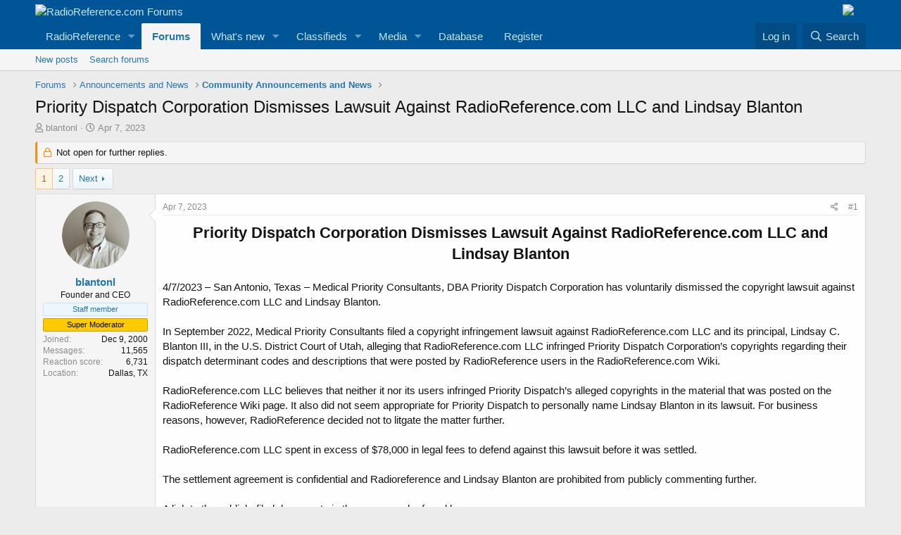

--- FILE ---
content_type: text/html; charset=utf-8
request_url: https://forums.radioreference.com/threads/priority-dispatch-corporation-dismisses-lawsuit-against-radioreference-com-llc-and-lindsay-blanton.456539/
body_size: 29739
content:
<!DOCTYPE html>
<html id="XF" lang="en-US" dir="LTR"
	data-app="public"
	data-template="thread_view"
	data-container-key="node-116"
	data-content-key="thread-456539"
	data-logged-in="false"
	data-cookie-prefix="xf_"
	data-csrf="1769691732,21fa35dbf8852a5b5c0c2642dee4bf44"
	class="has-no-js template-thread_view"
	 data-run-jobs="">
<head>
	<meta charset="utf-8" />
	<meta http-equiv="X-UA-Compatible" content="IE=Edge" />
	<meta name="viewport" content="width=device-width, initial-scale=1, viewport-fit=cover">

	
	
	

	<title>Priority Dispatch Corporation Dismisses Lawsuit Against RadioReference.com LLC and Lindsay Blanton | RadioReference.com Forums</title>

	<link rel="manifest" href="/webmanifest.php">
	
		<meta name="theme-color" content="#005597" />
	

	<meta name="apple-mobile-web-app-title" content="RR Forums">
	
		<link rel="apple-touch-icon" href="https://s.radioreference.com/i/icons/icon_192x192.png">
	

	
		
		<meta name="description" content="Priority Dispatch Corporation Dismisses Lawsuit Against RadioReference.com LLC and Lindsay Blanton
                                  
4/7/2023 – San..." />
		<meta property="og:description" content="Priority Dispatch Corporation Dismisses Lawsuit Against RadioReference.com LLC and Lindsay Blanton
                                  
4/7/2023 – San Antonio, Texas – Medical Priority Consultants, DBA Priority Dispatch Corporation has voluntarily dismissed the copyright lawsuit against..." />
		<meta property="twitter:description" content="Priority Dispatch Corporation Dismisses Lawsuit Against RadioReference.com LLC and Lindsay Blanton
                                  
4/7/2023 – San Antonio, Texas – Medical Priority Consultants..." />
	
	
		<meta property="og:url" content="http://forums.radioreference.com/threads/priority-dispatch-corporation-dismisses-lawsuit-against-radioreference-com-llc-and-lindsay-blanton.456539/" />
	
		<link rel="canonical" href="http://forums.radioreference.com/threads/priority-dispatch-corporation-dismisses-lawsuit-against-radioreference-com-llc-and-lindsay-blanton.456539/" />
	
		<link rel="next" href="/threads/priority-dispatch-corporation-dismisses-lawsuit-against-radioreference-com-llc-and-lindsay-blanton.456539/page-2" />
	

	
		
	
	
	<meta property="og:site_name" content="RadioReference.com Forums" />


	
	
		
	
	
	<meta property="og:type" content="website" />


	
	
		
	
	
	
		<meta property="og:title" content="Priority Dispatch Corporation Dismisses Lawsuit Against RadioReference.com LLC and Lindsay Blanton" />
		<meta property="twitter:title" content="Priority Dispatch Corporation Dismisses Lawsuit Against..." />
	


	
	
	
	
		
	
	
	
		<meta property="og:image" content="https://s3.amazonaws.com/s.radioreference.com/i/icons/icon.gif" />
		<meta property="twitter:image" content="https://s3.amazonaws.com/s.radioreference.com/i/icons/icon.gif" />
		<meta property="twitter:card" content="summary" />
	


	

	
	

	


	<link rel="preload" href="/styles/fonts/fa/fa-regular-400.woff2?_v=5.15.3" as="font" type="font/woff2" crossorigin="anonymous" />


	<link rel="preload" href="/styles/fonts/fa/fa-solid-900.woff2?_v=5.15.3" as="font" type="font/woff2" crossorigin="anonymous" />


<link rel="preload" href="/styles/fonts/fa/fa-brands-400.woff2?_v=5.15.3" as="font" type="font/woff2" crossorigin="anonymous" />

	<link rel="stylesheet" href="/css.php?css=public%3Anormalize.css%2Cpublic%3Afa.css%2Cpublic%3Acore.less%2Cpublic%3Aapp.less&amp;s=1&amp;l=1&amp;d=1761480227&amp;k=381242f8bb6f0bee7fb6883f1b51d985859a056c" />

	<link rel="stylesheet" href="/css.php?css=public%3Abb_code.less%2Cpublic%3Amessage.less%2Cpublic%3Ashare_controls.less%2Cpublic%3Astructured_list.less%2Cpublic%3Aextra.less&amp;s=1&amp;l=1&amp;d=1761480227&amp;k=764a69c17ace3a32ad8012e69169fcdd736cd9c6" />

	
		<script src="/js/xf/preamble.min.js?_v=553f3e11"></script>
	


	
		<link rel="icon" type="image/png" href="https://s.radioreference.com/logos/favicon.ico" sizes="32x32" />
	
	
</head>
<body data-template="thread_view">

<div class="p-pageWrapper" id="top">





<header class="p-header" id="header">
	<div class="p-header-inner">
		<div class="p-header-content">

			<div class="p-header-logo p-header-logo--image">
				<a href="/">
					<img src="https://s.radioreference.com/logos/RR-Logo-invert-v2.png" srcset="" alt="RadioReference.com Forums"
						width="" height="" />
				</a>
			</div>
			<div style="float:right">
				<a
			href="https://www.scannermaster.com/?Click=20907"> <img
			style="padding-right: 17px" border="0"
			src="https://s.radioreference.com/i/p4/tp/smPortalBanner.gif"> </a>
			</div>

			
		</div>
	</div>
</header>





	<div class="p-navSticky p-navSticky--primary" data-xf-init="sticky-header">
		
	<nav class="p-nav">
		<div class="p-nav-inner">
			<button type="button" class="button--plain p-nav-menuTrigger button" data-xf-click="off-canvas" data-menu=".js-headerOffCanvasMenu" tabindex="0" aria-label="Menu"><span class="button-text">
				<i aria-hidden="true"></i>
			</span></button>

			<div class="p-nav-smallLogo">
				<a href="/">
					<img src="https://s.radioreference.com/logos/RR-Logo-invert-v2.png" srcset="" alt="RadioReference.com Forums"
						width="" height="" />
				</a>
			</div>

			<div class="p-nav-scroller hScroller" data-xf-init="h-scroller" data-auto-scroll=".p-navEl.is-selected">
				<div class="hScroller-scroll">
					<ul class="p-nav-list js-offCanvasNavSource">
					
						<li>
							
	<div class="p-navEl " data-has-children="true">
		

			
	
	<a href="https://www.radioreference.com"
		class="p-navEl-link p-navEl-link--splitMenu "
		
		
		data-nav-id="RR">RadioReference</a>


			<a data-xf-key="1"
				data-xf-click="menu"
				data-menu-pos-ref="< .p-navEl"
				class="p-navEl-splitTrigger"
				role="button"
				tabindex="0"
				aria-label="Toggle expanded"
				aria-expanded="false"
				aria-haspopup="true"></a>

		
		
			<div class="menu menu--structural" data-menu="menu" aria-hidden="true">
				<div class="menu-content">
					
						
	
	
	<a href="https://www.radioreference.com/account/"
		class="menu-linkRow u-indentDepth0 js-offCanvasCopy "
		
		
		data-nav-id="account">Your Account</a>

	

					
						
	
	
	<a href="https://www.radioreference.com/db/"
		class="menu-linkRow u-indentDepth0 js-offCanvasCopy "
		
		
		data-nav-id="RRDB">Database</a>

	

					
						
	
	
	<a href="http://wiki.radioreference.com"
		class="menu-linkRow u-indentDepth0 js-offCanvasCopy "
		
		
		data-nav-id="RRWiki">Wiki</a>

	

					
						
	
	
	<a href="https://www.broadcastify.com"
		class="menu-linkRow u-indentDepth0 js-offCanvasCopy "
		
		
		data-nav-id="Broadcastify">Broadcastify Live Audio</a>

	

					
						
	
	
	<a href="https://support.radioreference.com"
		class="menu-linkRow u-indentDepth0 js-offCanvasCopy "
		
		
		data-nav-id="Help">Help / Contact</a>

	

					
				</div>
			</div>
		
	</div>

						</li>
					
						<li>
							
	<div class="p-navEl is-selected" data-has-children="true">
		

			
	
	<a href="/"
		class="p-navEl-link p-navEl-link--splitMenu "
		
		
		data-nav-id="forums">Forums</a>


			<a data-xf-key="2"
				data-xf-click="menu"
				data-menu-pos-ref="< .p-navEl"
				class="p-navEl-splitTrigger"
				role="button"
				tabindex="0"
				aria-label="Toggle expanded"
				aria-expanded="false"
				aria-haspopup="true"></a>

		
		
			<div class="menu menu--structural" data-menu="menu" aria-hidden="true">
				<div class="menu-content">
					
						
	
	
	<a href="/whats-new/posts/"
		class="menu-linkRow u-indentDepth0 js-offCanvasCopy "
		
		
		data-nav-id="newPosts">New posts</a>

	

					
						
	
	
	<a href="/search/?type=post"
		class="menu-linkRow u-indentDepth0 js-offCanvasCopy "
		
		
		data-nav-id="searchForums">Search forums</a>

	

					
				</div>
			</div>
		
	</div>

						</li>
					
						<li>
							
	<div class="p-navEl " data-has-children="true">
		

			
	
	<a href="/whats-new/"
		class="p-navEl-link p-navEl-link--splitMenu "
		
		
		data-nav-id="whatsNew">What's new</a>


			<a data-xf-key="3"
				data-xf-click="menu"
				data-menu-pos-ref="< .p-navEl"
				class="p-navEl-splitTrigger"
				role="button"
				tabindex="0"
				aria-label="Toggle expanded"
				aria-expanded="false"
				aria-haspopup="true"></a>

		
		
			<div class="menu menu--structural" data-menu="menu" aria-hidden="true">
				<div class="menu-content">
					
						
	
	
	<a href="/whats-new/posts/"
		class="menu-linkRow u-indentDepth0 js-offCanvasCopy "
		 rel="nofollow"
		
		data-nav-id="whatsNewPosts">New posts</a>

	

					
						
	
	
	<a href="/whats-new/media/"
		class="menu-linkRow u-indentDepth0 js-offCanvasCopy "
		 rel="nofollow"
		
		data-nav-id="xfmgWhatsNewNewMedia">New media</a>

	

					
						
	
	
	<a href="/whats-new/classifieds/"
		class="menu-linkRow u-indentDepth0 js-offCanvasCopy "
		 rel="nofollow"
		
		data-nav-id="classifiedsWhatsNew">New listings</a>

	

					
						
	
	
	<a href="/whats-new/media-comments/"
		class="menu-linkRow u-indentDepth0 js-offCanvasCopy "
		 rel="nofollow"
		
		data-nav-id="xfmgWhatsNewMediaComments">New media comments</a>

	

					
						
	
	
	<a href="/whats-new/latest-activity"
		class="menu-linkRow u-indentDepth0 js-offCanvasCopy "
		 rel="nofollow"
		
		data-nav-id="latestActivity">Latest activity</a>

	

					
				</div>
			</div>
		
	</div>

						</li>
					
						<li>
							
	<div class="p-navEl " data-has-children="true">
		

			
	
	<a href="/classifieds/"
		class="p-navEl-link p-navEl-link--splitMenu "
		
		
		data-nav-id="classifieds">Classifieds</a>


			<a data-xf-key="4"
				data-xf-click="menu"
				data-menu-pos-ref="< .p-navEl"
				class="p-navEl-splitTrigger"
				role="button"
				tabindex="0"
				aria-label="Toggle expanded"
				aria-expanded="false"
				aria-haspopup="true"></a>

		
		
			<div class="menu menu--structural" data-menu="menu" aria-hidden="true">
				<div class="menu-content">
					
						
	
	
	<a href="/whats-new/classifieds/"
		class="menu-linkRow u-indentDepth0 js-offCanvasCopy "
		 rel="nofollow"
		
		data-nav-id="classifiedsNew">New listings</a>

	

					
				</div>
			</div>
		
	</div>

						</li>
					
						<li>
							
	<div class="p-navEl " data-has-children="true">
		

			
	
	<a href="/media/"
		class="p-navEl-link p-navEl-link--splitMenu "
		
		
		data-nav-id="xfmg">Media</a>


			<a data-xf-key="5"
				data-xf-click="menu"
				data-menu-pos-ref="< .p-navEl"
				class="p-navEl-splitTrigger"
				role="button"
				tabindex="0"
				aria-label="Toggle expanded"
				aria-expanded="false"
				aria-haspopup="true"></a>

		
		
			<div class="menu menu--structural" data-menu="menu" aria-hidden="true">
				<div class="menu-content">
					
						
	
	
	<a href="/whats-new/media/"
		class="menu-linkRow u-indentDepth0 js-offCanvasCopy "
		 rel="nofollow"
		
		data-nav-id="xfmgNewMedia">New media</a>

	

					
						
	
	
	<a href="/search/?type=xfmg_media"
		class="menu-linkRow u-indentDepth0 js-offCanvasCopy "
		
		
		data-nav-id="xfmgSearchMedia">Search media</a>

	

					
				</div>
			</div>
		
	</div>

						</li>
					
						<li>
							
	<div class="p-navEl " >
		

			
	
	<a href="https://www.radioreference.com/db/"
		class="p-navEl-link "
		
		data-xf-key="6"
		data-nav-id="Database">Database</a>


			

		
		
	</div>

						</li>
					
						<li>
							
	<div class="p-navEl " >
		

			
	
	<a href="https://register.radioreference.com"
		class="p-navEl-link "
		
		data-xf-key="7"
		data-nav-id="Register">Register</a>


			

		
		
	</div>

						</li>
					
					</ul>
				</div>
			</div>

			<div class="p-nav-opposite">
				<div class="p-navgroup p-account p-navgroup--guest">
					
						<a href="/login/" class="p-navgroup-link p-navgroup-link--textual p-navgroup-link--logIn"
							data-xf-click="overlay" data-follow-redirects="on">
							<span class="p-navgroup-linkText">Log in</span>
						</a>
						
					
				</div>

				<div class="p-navgroup p-discovery">
					<a href="/whats-new/"
						class="p-navgroup-link p-navgroup-link--iconic p-navgroup-link--whatsnew"
						aria-label="What&#039;s new"
						title="What&#039;s new">
						<i aria-hidden="true"></i>
						<span class="p-navgroup-linkText">What's new</span>
					</a>

					
						<a href="/search/"
							class="p-navgroup-link p-navgroup-link--iconic p-navgroup-link--search"
							data-xf-click="menu"
							data-xf-key="/"
							aria-label="Search"
							aria-expanded="false"
							aria-haspopup="true"
							title="Search">
							<i aria-hidden="true"></i>
							<span class="p-navgroup-linkText">Search</span>
						</a>
						<div class="menu menu--structural menu--wide" data-menu="menu" aria-hidden="true">
							<form action="/search/search" method="post"
								class="menu-content"
								data-xf-init="quick-search">

								<h3 class="menu-header">Search</h3>
								
								<div class="menu-row">
									
										<div class="inputGroup inputGroup--joined">
											<input type="text" class="input" name="keywords" placeholder="Search…" aria-label="Search" data-menu-autofocus="true" />
											
			<select name="constraints" class="js-quickSearch-constraint input" aria-label="Search within">
				<option value="">Everywhere</option>
<option value="{&quot;search_type&quot;:&quot;post&quot;}">Threads</option>
<option value="{&quot;search_type&quot;:&quot;post&quot;,&quot;c&quot;:{&quot;nodes&quot;:[116],&quot;child_nodes&quot;:1}}">This forum</option>
<option value="{&quot;search_type&quot;:&quot;post&quot;,&quot;c&quot;:{&quot;thread&quot;:456539}}">This thread</option>

			</select>
		
										</div>
									
								</div>

								
								<div class="menu-row">
									<label class="iconic"><input type="checkbox"  name="c[title_only]" value="1" /><i aria-hidden="true"></i><span class="iconic-label">Search titles only

												
													<span tabindex="0" role="button"
														data-xf-init="tooltip" data-trigger="hover focus click" title="Tags will also be searched">

														<i class="fa--xf far fa-question-circle u-muted u-smaller" aria-hidden="true"></i>
													</span></span></label>

								</div>
								
								<div class="menu-row">
									<div class="inputGroup">
										<span class="inputGroup-text" id="ctrl_search_menu_by_member">By:</span>
										<input type="text" class="input" name="c[users]" data-xf-init="auto-complete" placeholder="Member" aria-labelledby="ctrl_search_menu_by_member" />
									</div>
								</div>
								<div class="menu-footer">
									<span class="menu-footer-controls">
										<button type="submit" class="button--primary button button--icon button--icon--search"><span class="button-text">Search</span></button>
										<a href="/search/" class="button"><span class="button-text">Advanced search…</span></a>
									</span>
								</div>

								<input type="hidden" name="_xfToken" value="1769691732,21fa35dbf8852a5b5c0c2642dee4bf44" />
							</form>
						</div>
					
				</div>
			</div>
		</div>
	</nav>

	</div>
	
	
		<div class="p-sectionLinks">
			<div class="p-sectionLinks-inner hScroller" data-xf-init="h-scroller">
				<div class="hScroller-scroll">
					<ul class="p-sectionLinks-list">
					
						<li>
							
	<div class="p-navEl " >
		

			
	
	<a href="/whats-new/posts/"
		class="p-navEl-link "
		
		data-xf-key="alt+1"
		data-nav-id="newPosts">New posts</a>


			

		
		
	</div>

						</li>
					
						<li>
							
	<div class="p-navEl " >
		

			
	
	<a href="/search/?type=post"
		class="p-navEl-link "
		
		data-xf-key="alt+2"
		data-nav-id="searchForums">Search forums</a>


			

		
		
	</div>

						</li>
					
					</ul>
				</div>
			</div>
		</div>
	



<div class="offCanvasMenu offCanvasMenu--nav js-headerOffCanvasMenu" data-menu="menu" aria-hidden="true" data-ocm-builder="navigation">
	<div class="offCanvasMenu-backdrop" data-menu-close="true"></div>
	<div class="offCanvasMenu-content">
		<div class="offCanvasMenu-header">
			Menu
			<a class="offCanvasMenu-closer" data-menu-close="true" role="button" tabindex="0" aria-label="Close"></a>
		</div>
		
			<div class="p-offCanvasRegisterLink">
				<div class="offCanvasMenu-linkHolder">
					<a href="/login/" class="offCanvasMenu-link" data-xf-click="overlay" data-menu-close="true">
						Log in
					</a>
				</div>
				<hr class="offCanvasMenu-separator" />
				
			</div>
		
		<div class="js-offCanvasNavTarget"></div>
		<div class="offCanvasMenu-installBanner js-installPromptContainer" style="display: none;" data-xf-init="install-prompt">
			<div class="offCanvasMenu-installBanner-header">Install the app</div>
			<button type="button" class="js-installPromptButton button"><span class="button-text">Install</span></button>
		</div>
	</div>
</div>

<div class="p-body">
	<div class="p-body-inner">
		<!--XF:EXTRA_OUTPUT-->

		

		

		
		
	
		<ul class="p-breadcrumbs "
			itemscope itemtype="https://schema.org/BreadcrumbList">
		
			

			
			

			
				
				
	<li itemprop="itemListElement" itemscope itemtype="https://schema.org/ListItem">
		<a href="/" itemprop="item">
			<span itemprop="name">Forums</span>
		</a>
		<meta itemprop="position" content="1" />
	</li>

			

			
			
				
				
	<li itemprop="itemListElement" itemscope itemtype="https://schema.org/ListItem">
		<a href="/#announcements-and-news.1" itemprop="item">
			<span itemprop="name">Announcements and News</span>
		</a>
		<meta itemprop="position" content="2" />
	</li>

			
				
				
	<li itemprop="itemListElement" itemscope itemtype="https://schema.org/ListItem">
		<a href="/forums/community-announcements-and-news.116/" itemprop="item">
			<span itemprop="name">Community Announcements and News</span>
		</a>
		<meta itemprop="position" content="3" />
	</li>

			

		
		</ul>
	

		

		
	<noscript class="js-jsWarning"><div class="blockMessage blockMessage--important blockMessage--iconic u-noJsOnly">JavaScript is disabled. For a better experience, please enable JavaScript in your browser before proceeding.</div></noscript>

		
	<div class="blockMessage blockMessage--important blockMessage--iconic js-browserWarning" style="display: none">You are using an out of date browser. It  may not display this or other websites correctly.<br />You should upgrade or use an <a href="https://www.google.com/chrome/" target="_blank" rel="noopener">alternative browser</a>.</div>


		
			<div class="p-body-header">
			
				
					<div class="p-title ">
					
						
							<h1 class="p-title-value">Priority Dispatch Corporation Dismisses Lawsuit Against RadioReference.com LLC and Lindsay Blanton</h1>
						
						
					
					</div>
				

				
					<div class="p-description">
	<ul class="listInline listInline--bullet">
		<li>
			<i class="fa--xf far fa-user" aria-hidden="true" title="Thread starter"></i>
			<span class="u-srOnly">Thread starter</span>

			<a href="/members/blantonl.3/" class="username  u-concealed" dir="auto" data-user-id="3" data-xf-init="member-tooltip"><span class="username--staff username--moderator username--admin">blantonl</span></a>
		</li>
		<li>
			<i class="fa--xf far fa-clock" aria-hidden="true" title="Start date"></i>
			<span class="u-srOnly">Start date</span>

			<a href="/threads/priority-dispatch-corporation-dismisses-lawsuit-against-radioreference-com-llc-and-lindsay-blanton.456539/" class="u-concealed"><time  class="u-dt" dir="auto" datetime="2023-04-07T16:18:41-0500" data-time="1680902321" data-date-string="Apr 7, 2023" data-time-string="4:18 PM" title="Apr 7, 2023 at 4:18 PM">Apr 7, 2023</time></a>
		</li>
		
	</ul>
</div>
				
			
			</div>
		

		<div class="p-body-main  ">
			
			<div class="p-body-contentCol"></div>
			

			

			<div class="p-body-content">
				
				<div class="p-body-pageContent">










	
	
	
		
	
	
	


	
	
	
		
	
	
	


	
	
		
	
	
	


	
	












	

	
		
	



















<div class="block block--messages" data-xf-init="" data-type="post" data-href="/inline-mod/" data-search-target="*">

	<span class="u-anchorTarget" id="posts"></span>

	
		
	
		<div class="block-outer">
			<dl class="blockStatus">
				<dt>Status</dt>
				
					
					
						<dd class="blockStatus-message blockStatus-message--locked">
							Not open for further replies.
						</dd>
					
				
			</dl>
		</div>
	

	

	<div class="block-outer"><div class="block-outer-main"><nav class="pageNavWrapper pageNavWrapper--mixed ">



<div class="pageNav  ">
	

	<ul class="pageNav-main">
		

	
		<li class="pageNav-page pageNav-page--current "><a href="/threads/priority-dispatch-corporation-dismisses-lawsuit-against-radioreference-com-llc-and-lindsay-blanton.456539/">1</a></li>
	


		

		

		

		

	
		<li class="pageNav-page "><a href="/threads/priority-dispatch-corporation-dismisses-lawsuit-against-radioreference-com-llc-and-lindsay-blanton.456539/page-2">2</a></li>
	

	</ul>

	
		<a href="/threads/priority-dispatch-corporation-dismisses-lawsuit-against-radioreference-com-llc-and-lindsay-blanton.456539/page-2" class="pageNav-jump pageNav-jump--next">Next</a>
	
</div>

<div class="pageNavSimple">
	

	<a class="pageNavSimple-el pageNavSimple-el--current"
		data-xf-init="tooltip" title="Go to page"
		data-xf-click="menu" role="button" tabindex="0" aria-expanded="false" aria-haspopup="true">
		1 of 2
	</a>
	

	<div class="menu menu--pageJump" data-menu="menu" aria-hidden="true">
		<div class="menu-content">
			<h4 class="menu-header">Go to page</h4>
			<div class="menu-row" data-xf-init="page-jump" data-page-url="/threads/priority-dispatch-corporation-dismisses-lawsuit-against-radioreference-com-llc-and-lindsay-blanton.456539/page-%page%">
				<div class="inputGroup inputGroup--numbers">
					<div class="inputGroup inputGroup--numbers inputNumber" data-xf-init="number-box"><input type="number" pattern="\d*" class="input input--number js-numberBoxTextInput input input--numberNarrow js-pageJumpPage" value="1"  min="1" max="2" step="1" required="required" data-menu-autofocus="true" /></div>
					<span class="inputGroup-text"><button type="button" class="js-pageJumpGo button"><span class="button-text">Go</span></button></span>
				</div>
			</div>
		</div>
	</div>


	
		<a href="/threads/priority-dispatch-corporation-dismisses-lawsuit-against-radioreference-com-llc-and-lindsay-blanton.456539/page-2" class="pageNavSimple-el pageNavSimple-el--next">
			Next <i aria-hidden="true"></i>
		</a>
		<a href="/threads/priority-dispatch-corporation-dismisses-lawsuit-against-radioreference-com-llc-and-lindsay-blanton.456539/page-2"
			class="pageNavSimple-el pageNavSimple-el--last"
			data-xf-init="tooltip" title="Last">
			<i aria-hidden="true"></i> <span class="u-srOnly">Last</span>
		</a>
	
</div>

</nav>



</div></div>

	

	
		
	<div class="block-outer js-threadStatusField"></div>

	

	<div class="block-container lbContainer"
		data-xf-init="lightbox select-to-quote"
		data-message-selector=".js-post"
		data-lb-id="thread-456539"
		data-lb-universal="0">

		<div class="block-body js-replyNewMessageContainer">
			
				

					

					
						

	

	

	
	<article class="message message--post js-post js-inlineModContainer  "
		data-author="blantonl"
		data-content="post-3828017"
		id="js-post-3828017">

		<span class="u-anchorTarget" id="post-3828017"></span>

		
			<div class="message-inner">
				
					<div class="message-cell message-cell--user">
						

	<section itemscope itemtype="https://schema.org/Person" class="message-user">
		<div class="message-avatar ">
			<div class="message-avatar-wrapper">
				<a href="/members/blantonl.3/" class="avatar avatar--m" data-user-id="3" data-xf-init="member-tooltip">
			<img src="/data/avatars/m/0/3.jpg?1719405218" srcset="/data/avatars/l/0/3.jpg?1719405218 2x" alt="blantonl" class="avatar-u3-m" width="96" height="96" loading="lazy" itemprop="image" /> 
		</a>
				
			</div>
		</div>
		<div class="message-userDetails">
			<h4 class="message-name"><a href="/members/blantonl.3/" class="username " dir="auto" data-user-id="3" data-xf-init="member-tooltip" itemprop="name"><span class="username--staff username--moderator username--admin">blantonl</span></a></h4>
			<h5 class="userTitle message-userTitle" dir="auto" itemprop="jobTitle">Founder and CEO</h5>
			<div class="userBanner userBanner--staff message-userBanner" dir="auto" itemprop="jobTitle"><span class="userBanner-before"></span><strong>Staff member</strong><span class="userBanner-after"></span></div>
<div class="userBanner userBanner userBanner--orange message-userBanner" itemprop="jobTitle"><span class="userBanner-before"></span><strong>Super Moderator</strong><span class="userBanner-after"></span></div>
		</div>
		
			
			
				<div class="message-userExtras">
				
					
						<dl class="pairs pairs--justified">
							<dt>Joined</dt>
							<dd>Dec 9, 2000</dd>
						</dl>
					
					
						<dl class="pairs pairs--justified">
							<dt>Messages</dt>
							<dd>11,565</dd>
						</dl>
					
					
					
						<dl class="pairs pairs--justified">
							<dt>Reaction score</dt>
							<dd>6,731</dd>
						</dl>
					
					
					
					
						<dl class="pairs pairs--justified">
							<dt>Location</dt>
							<dd>
								
									<a href="/misc/location-info?location=Dallas%2C+TX" rel="nofollow noreferrer" target="_blank" class="u-concealed">Dallas, TX</a>
								
							</dd>
						</dl>
					
					

					
				
				</div>
			
		
		<span class="message-userArrow"></span>
	</section>

					</div>
				

				
					<div class="message-cell message-cell--main">
					
						<div class="message-main js-quickEditTarget">

							
								

	<header class="message-attribution message-attribution--split">
		<ul class="message-attribution-main listInline ">
			
			
			<li class="u-concealed">
				<a href="/threads/priority-dispatch-corporation-dismisses-lawsuit-against-radioreference-com-llc-and-lindsay-blanton.456539/post-3828017" rel="nofollow">
					<time  class="u-dt" dir="auto" datetime="2023-04-07T16:18:41-0500" data-time="1680902321" data-date-string="Apr 7, 2023" data-time-string="4:18 PM" title="Apr 7, 2023 at 4:18 PM" itemprop="datePublished">Apr 7, 2023</time>
				</a>
			</li>
			
		</ul>

		<ul class="message-attribution-opposite message-attribution-opposite--list ">
			
			<li>
				<a href="/threads/priority-dispatch-corporation-dismisses-lawsuit-against-radioreference-com-llc-and-lindsay-blanton.456539/post-3828017"
					class="message-attribution-gadget"
					data-xf-init="share-tooltip"
					data-href="/posts/3828017/share"
					aria-label="Share"
					rel="nofollow">
					<i class="fa--xf far fa-share-alt" aria-hidden="true"></i>
				</a>
			</li>
			
			
				<li>
					<a href="/threads/priority-dispatch-corporation-dismisses-lawsuit-against-radioreference-com-llc-and-lindsay-blanton.456539/post-3828017" rel="nofollow">
						#1
					</a>
				</li>
			
		</ul>
	</header>

							

							<div class="message-content js-messageContent">
							

								
									
	
	
	

								

								
									

	<div class="message-userContent lbContainer js-lbContainer "
		data-lb-id="post-3828017"
		data-lb-caption-desc="blantonl &middot; Apr 7, 2023 at 4:18 PM">

		
			

	

		

		<article class="message-body js-selectToQuote">
			
				
			
			
				<div class="bbWrapper"><div style="text-align: center"><b><span style="font-size: 22px">Priority Dispatch Corporation Dismisses Lawsuit Against RadioReference.com LLC and Lindsay Blanton</span></b>&#8203;</div>                                  <br />
4/7/2023 – San Antonio, Texas – Medical Priority Consultants, DBA Priority Dispatch Corporation has voluntarily dismissed the copyright lawsuit against RadioReference.com LLC and Lindsay Blanton. <br />
<br />
In September 2022, Medical Priority Consultants filed a copyright infringement lawsuit against RadioReference.com LLC and its principal, Lindsay C. Blanton III, in  the U.S. District Court of Utah, alleging that RadioReference.com LLC infringed  Priority Dispatch Corporation’s copyrights regarding their dispatch determinant codes and descriptions that were posted by RadioReference users in the RadioReference.com Wiki.<br />
<br />
RadioReference.com LLC believes that neither it nor its users infringed Priority Dispatch’s alleged copyrights in the material that was posted on the RadioReference Wiki page. It also did not seem appropriate for Priority Dispatch to personally name Lindsay Blanton in its lawsuit. For business reasons, however, RadioReference decided not to litgate the matter further.<br />
<br />
RadioReference.com LLC spent  in excess of $78,000 in legal fees to defend against this lawsuit before it was settled.<br />
<br />
The settlement agreement is confidential and Radioreference and Lindsay Blanton are prohibited from publicly commenting further.<br />
<br />
A link to the publicly-filed documents in the case may be found here:<br />
<br />

	

	<div class="bbCodeBlock bbCodeBlock--unfurl    js-unfurl fauxBlockLink"
		data-unfurl="true" data-result-id="10441" data-url="https://wiki.radioreference.com/index.php/Priority_Dispatch_Codes" data-host="wiki.radioreference.com" data-pending="false">
		<div class="contentRow">
			
				<div class="contentRow-figure contentRow-figure--fixedSmall js-unfurl-figure">
					
						<img src="https://s.radioreference.com/logos/icon.png" alt="wiki.radioreference.com" data-onerror="hide-parent"/>
					
				</div>
			
			<div class="contentRow-main">
				<h3 class="contentRow-header js-unfurl-title">
					<a href="https://wiki.radioreference.com/index.php/Priority_Dispatch_Codes"
						class="link link--external fauxBlockLink-blockLink"
						target="_blank"
						rel="noopener"
						data-proxy-href="">
						Priority Dispatch Codes - The RadioReference Wiki
					</a>
				</h3>

				<div class="contentRow-snippet js-unfurl-desc"></div>

				<div class="contentRow-minor contentRow-minor--hideLinks">
					<span class="js-unfurl-favicon">
						
							<img src="https://wiki.radioreference.com/favicon.ico" alt="wiki.radioreference.com" class="bbCodeBlockUnfurl-icon"
								data-onerror="hide-parent"/>
						
					</span>
					wiki.radioreference.com
				</div>
			</div>
		</div>
	</div></div>
			
			<div class="js-selectToQuoteEnd">&nbsp;</div>
			
				
			
		</article>

		
			

	

		

		
	</div>

								

								
									
	
		<div class="message-lastEdit">
			
				Last edited: <time  class="u-dt" dir="auto" datetime="2023-04-07T16:34:50-0500" data-time="1680903290" data-date-string="Apr 7, 2023" data-time-string="4:34 PM" title="Apr 7, 2023 at 4:34 PM" itemprop="dateModified">Apr 7, 2023</time>
			
		</div>
	

								

								
									
	

								

							
							</div>

							
								
	<footer class="message-footer">
		

		<div class="reactionsBar js-reactionsList is-active">
			
	
	
		<ul class="reactionSummary">
		
			<li><span class="reaction reaction--small reaction--1" data-reaction-id="1"><i aria-hidden="true"></i><img src="[data-uri]" class="reaction-sprite js-reaction" alt="Like" title="Like" /></span></li><li><span class="reaction reaction--small reaction--4" data-reaction-id="4"><i aria-hidden="true"></i><img src="[data-uri]" class="reaction-sprite js-reaction" alt="Wow" title="Wow" /></span></li><li><span class="reaction reaction--small reaction--5" data-reaction-id="5"><i aria-hidden="true"></i><img src="[data-uri]" class="reaction-sprite js-reaction" alt="Sad" title="Sad" /></span></li>
		
		</ul>
	


<span class="u-srOnly">Reactions:</span>
<a class="reactionsBar-link" href="/posts/3828017/reactions" data-xf-click="overlay" data-cache="false" rel="nofollow"><bdi>KK4JUG</bdi>, <bdi>evilbrad</bdi>, <bdi>Indianabrad</bdi> and 25 others</a>
		</div>

		<div class="js-historyTarget message-historyTarget toggleTarget" data-href="trigger-href"></div>
	</footer>

							
						</div>

					
					</div>
				
			</div>
		
	</article>

	
	

					

					

				

					

					
						

	

	

	
	<article class="message message--post js-post js-inlineModContainer  "
		data-author="fog"
		data-content="post-3828053"
		id="js-post-3828053">

		<span class="u-anchorTarget" id="post-3828053"></span>

		
			<div class="message-inner">
				
					<div class="message-cell message-cell--user">
						

	<section itemscope itemtype="https://schema.org/Person" class="message-user">
		<div class="message-avatar ">
			<div class="message-avatar-wrapper">
				<a href="/members/fog.79535/" class="avatar avatar--m" data-user-id="79535" data-xf-init="member-tooltip">
			<img src="/data/avatars/m/79/79535.jpg?1564714216" srcset="/data/avatars/l/79/79535.jpg?1564714216 2x" alt="fog" class="avatar-u79535-m" width="96" height="96" loading="lazy" itemprop="image" /> 
		</a>
				
			</div>
		</div>
		<div class="message-userDetails">
			<h4 class="message-name"><a href="/members/fog.79535/" class="username " dir="auto" data-user-id="79535" data-xf-init="member-tooltip" itemprop="name">fog</a></h4>
			<h5 class="userTitle message-userTitle" dir="auto" itemprop="jobTitle">Member</h5>
			<div class="userBanner userBanner userBanner--lightGreen message-userBanner" itemprop="jobTitle"><span class="userBanner-before"></span><strong>Premium Subscriber</strong><span class="userBanner-after"></span></div>
		</div>
		
			
			
				<div class="message-userExtras">
				
					
						<dl class="pairs pairs--justified">
							<dt>Joined</dt>
							<dd>Jun 26, 2006</dd>
						</dl>
					
					
						<dl class="pairs pairs--justified">
							<dt>Messages</dt>
							<dd>153</dd>
						</dl>
					
					
					
						<dl class="pairs pairs--justified">
							<dt>Reaction score</dt>
							<dd>45</dd>
						</dl>
					
					
					
					
					

					
				
				</div>
			
		
		<span class="message-userArrow"></span>
	</section>

					</div>
				

				
					<div class="message-cell message-cell--main">
					
						<div class="message-main js-quickEditTarget">

							
								

	<header class="message-attribution message-attribution--split">
		<ul class="message-attribution-main listInline ">
			
			
			<li class="u-concealed">
				<a href="/threads/priority-dispatch-corporation-dismisses-lawsuit-against-radioreference-com-llc-and-lindsay-blanton.456539/post-3828053" rel="nofollow">
					<time  class="u-dt" dir="auto" datetime="2023-04-07T18:47:54-0500" data-time="1680911274" data-date-string="Apr 7, 2023" data-time-string="6:47 PM" title="Apr 7, 2023 at 6:47 PM" itemprop="datePublished">Apr 7, 2023</time>
				</a>
			</li>
			
		</ul>

		<ul class="message-attribution-opposite message-attribution-opposite--list ">
			
			<li>
				<a href="/threads/priority-dispatch-corporation-dismisses-lawsuit-against-radioreference-com-llc-and-lindsay-blanton.456539/post-3828053"
					class="message-attribution-gadget"
					data-xf-init="share-tooltip"
					data-href="/posts/3828053/share"
					aria-label="Share"
					rel="nofollow">
					<i class="fa--xf far fa-share-alt" aria-hidden="true"></i>
				</a>
			</li>
			
			
				<li>
					<a href="/threads/priority-dispatch-corporation-dismisses-lawsuit-against-radioreference-com-llc-and-lindsay-blanton.456539/post-3828053" rel="nofollow">
						#2
					</a>
				</li>
			
		</ul>
	</header>

							

							<div class="message-content js-messageContent">
							

								
									
	
	
	

								

								
									

	<div class="message-userContent lbContainer js-lbContainer "
		data-lb-id="post-3828053"
		data-lb-caption-desc="fog &middot; Apr 7, 2023 at 6:47 PM">

		

		<article class="message-body js-selectToQuote">
			
				
			
			
				<div class="bbWrapper">Sorry to see the content go, but thanks for fighting for information freedom!</div>
			
			<div class="js-selectToQuoteEnd">&nbsp;</div>
			
				
			
		</article>

		

		
	</div>

								

								
									
	

								

								
									
	

								

							
							</div>

							
								
	<footer class="message-footer">
		

		<div class="reactionsBar js-reactionsList is-active">
			
	
	
		<ul class="reactionSummary">
		
			<li><span class="reaction reaction--small reaction--1" data-reaction-id="1"><i aria-hidden="true"></i><img src="[data-uri]" class="reaction-sprite js-reaction" alt="Like" title="Like" /></span></li>
		
		</ul>
	


<span class="u-srOnly">Reactions:</span>
<a class="reactionsBar-link" href="/posts/3828053/reactions" data-xf-click="overlay" data-cache="false" rel="nofollow"><bdi>W8KIC</bdi> and <bdi>ToddWilkinson</bdi></a>
		</div>

		<div class="js-historyTarget message-historyTarget toggleTarget" data-href="trigger-href"></div>
	</footer>

							
						</div>

					
					</div>
				
			</div>
		
	</article>

	
	

					

					

				

					

					
						

	

	

	
	<article class="message message--post js-post js-inlineModContainer  "
		data-author="KE0SKN"
		data-content="post-3828059"
		id="js-post-3828059">

		<span class="u-anchorTarget" id="post-3828059"></span>

		
			<div class="message-inner">
				
					<div class="message-cell message-cell--user">
						

	<section itemscope itemtype="https://schema.org/Person" class="message-user">
		<div class="message-avatar ">
			<div class="message-avatar-wrapper">
				<a href="/members/ke0skn.65911/" class="avatar avatar--m" data-user-id="65911" data-xf-init="member-tooltip">
			<img src="/data/avatars/m/65/65911.jpg?1709943733" srcset="/data/avatars/l/65/65911.jpg?1709943733 2x" alt="KE0SKN" class="avatar-u65911-m" width="96" height="96" loading="lazy" itemprop="image" /> 
		</a>
				
			</div>
		</div>
		<div class="message-userDetails">
			<h4 class="message-name"><a href="/members/ke0skn.65911/" class="username " dir="auto" data-user-id="65911" data-xf-init="member-tooltip" itemprop="name">KE0SKN</a></h4>
			<h5 class="userTitle message-userTitle" dir="auto" itemprop="jobTitle">KE0SKN - Member</h5>
			<div class="userBanner userBanner userBanner--lightGreen message-userBanner" itemprop="jobTitle"><span class="userBanner-before"></span><strong>Premium Subscriber</strong><span class="userBanner-after"></span></div>
		</div>
		
			
			
				<div class="message-userExtras">
				
					
						<dl class="pairs pairs--justified">
							<dt>Joined</dt>
							<dd>Dec 11, 2005</dd>
						</dl>
					
					
						<dl class="pairs pairs--justified">
							<dt>Messages</dt>
							<dd>519</dd>
						</dl>
					
					
					
						<dl class="pairs pairs--justified">
							<dt>Reaction score</dt>
							<dd>73</dd>
						</dl>
					
					
					
					
						<dl class="pairs pairs--justified">
							<dt>Location</dt>
							<dd>
								
									<a href="/misc/location-info?location=Kasson%2C+Minnesota" rel="nofollow noreferrer" target="_blank" class="u-concealed">Kasson, Minnesota</a>
								
							</dd>
						</dl>
					
					

					
				
				</div>
			
		
		<span class="message-userArrow"></span>
	</section>

					</div>
				

				
					<div class="message-cell message-cell--main">
					
						<div class="message-main js-quickEditTarget">

							
								

	<header class="message-attribution message-attribution--split">
		<ul class="message-attribution-main listInline ">
			
			
			<li class="u-concealed">
				<a href="/threads/priority-dispatch-corporation-dismisses-lawsuit-against-radioreference-com-llc-and-lindsay-blanton.456539/post-3828059" rel="nofollow">
					<time  class="u-dt" dir="auto" datetime="2023-04-07T18:58:20-0500" data-time="1680911900" data-date-string="Apr 7, 2023" data-time-string="6:58 PM" title="Apr 7, 2023 at 6:58 PM" itemprop="datePublished">Apr 7, 2023</time>
				</a>
			</li>
			
		</ul>

		<ul class="message-attribution-opposite message-attribution-opposite--list ">
			
			<li>
				<a href="/threads/priority-dispatch-corporation-dismisses-lawsuit-against-radioreference-com-llc-and-lindsay-blanton.456539/post-3828059"
					class="message-attribution-gadget"
					data-xf-init="share-tooltip"
					data-href="/posts/3828059/share"
					aria-label="Share"
					rel="nofollow">
					<i class="fa--xf far fa-share-alt" aria-hidden="true"></i>
				</a>
			</li>
			
			
				<li>
					<a href="/threads/priority-dispatch-corporation-dismisses-lawsuit-against-radioreference-com-llc-and-lindsay-blanton.456539/post-3828059" rel="nofollow">
						#3
					</a>
				</li>
			
		</ul>
	</header>

							

							<div class="message-content js-messageContent">
							

								
									
	
	
	

								

								
									

	<div class="message-userContent lbContainer js-lbContainer "
		data-lb-id="post-3828059"
		data-lb-caption-desc="KE0SKN &middot; Apr 7, 2023 at 6:58 PM">

		

		<article class="message-body js-selectToQuote">
			
				
			
			
				<div class="bbWrapper">I'm glad that you won the case. I hope they reimburse you for you cost of the suit. This should not have happened to you. fair use is fair use.</div>
			
			<div class="js-selectToQuoteEnd">&nbsp;</div>
			
				
			
		</article>

		

		
	</div>

								

								
									
	

								

								
									
	

								

							
							</div>

							
								
	<footer class="message-footer">
		

		<div class="reactionsBar js-reactionsList is-active">
			
	
	
		<ul class="reactionSummary">
		
			<li><span class="reaction reaction--small reaction--1" data-reaction-id="1"><i aria-hidden="true"></i><img src="[data-uri]" class="reaction-sprite js-reaction" alt="Like" title="Like" /></span></li>
		
		</ul>
	


<span class="u-srOnly">Reactions:</span>
<a class="reactionsBar-link" href="/posts/3828059/reactions" data-xf-click="overlay" data-cache="false" rel="nofollow"><bdi>gapa17815</bdi>, <bdi>W8KIC</bdi>, <bdi>SpankyK</bdi> and 7 others</a>
		</div>

		<div class="js-historyTarget message-historyTarget toggleTarget" data-href="trigger-href"></div>
	</footer>

							
						</div>

					
					</div>
				
			</div>
		
	</article>

	
	

					

					

				

					

					
						

	

	

	
	<article class="message message--post js-post js-inlineModContainer  "
		data-author="KE0SKN"
		data-content="post-3828063"
		id="js-post-3828063">

		<span class="u-anchorTarget" id="post-3828063"></span>

		
			<div class="message-inner">
				
					<div class="message-cell message-cell--user">
						

	<section itemscope itemtype="https://schema.org/Person" class="message-user">
		<div class="message-avatar ">
			<div class="message-avatar-wrapper">
				<a href="/members/ke0skn.65911/" class="avatar avatar--m" data-user-id="65911" data-xf-init="member-tooltip">
			<img src="/data/avatars/m/65/65911.jpg?1709943733" srcset="/data/avatars/l/65/65911.jpg?1709943733 2x" alt="KE0SKN" class="avatar-u65911-m" width="96" height="96" loading="lazy" itemprop="image" /> 
		</a>
				
			</div>
		</div>
		<div class="message-userDetails">
			<h4 class="message-name"><a href="/members/ke0skn.65911/" class="username " dir="auto" data-user-id="65911" data-xf-init="member-tooltip" itemprop="name">KE0SKN</a></h4>
			<h5 class="userTitle message-userTitle" dir="auto" itemprop="jobTitle">KE0SKN - Member</h5>
			<div class="userBanner userBanner userBanner--lightGreen message-userBanner" itemprop="jobTitle"><span class="userBanner-before"></span><strong>Premium Subscriber</strong><span class="userBanner-after"></span></div>
		</div>
		
			
			
				<div class="message-userExtras">
				
					
						<dl class="pairs pairs--justified">
							<dt>Joined</dt>
							<dd>Dec 11, 2005</dd>
						</dl>
					
					
						<dl class="pairs pairs--justified">
							<dt>Messages</dt>
							<dd>519</dd>
						</dl>
					
					
					
						<dl class="pairs pairs--justified">
							<dt>Reaction score</dt>
							<dd>73</dd>
						</dl>
					
					
					
					
						<dl class="pairs pairs--justified">
							<dt>Location</dt>
							<dd>
								
									<a href="/misc/location-info?location=Kasson%2C+Minnesota" rel="nofollow noreferrer" target="_blank" class="u-concealed">Kasson, Minnesota</a>
								
							</dd>
						</dl>
					
					

					
				
				</div>
			
		
		<span class="message-userArrow"></span>
	</section>

					</div>
				

				
					<div class="message-cell message-cell--main">
					
						<div class="message-main js-quickEditTarget">

							
								

	<header class="message-attribution message-attribution--split">
		<ul class="message-attribution-main listInline ">
			
			
			<li class="u-concealed">
				<a href="/threads/priority-dispatch-corporation-dismisses-lawsuit-against-radioreference-com-llc-and-lindsay-blanton.456539/post-3828063" rel="nofollow">
					<time  class="u-dt" dir="auto" datetime="2023-04-07T18:59:58-0500" data-time="1680911998" data-date-string="Apr 7, 2023" data-time-string="6:59 PM" title="Apr 7, 2023 at 6:59 PM" itemprop="datePublished">Apr 7, 2023</time>
				</a>
			</li>
			
		</ul>

		<ul class="message-attribution-opposite message-attribution-opposite--list ">
			
			<li>
				<a href="/threads/priority-dispatch-corporation-dismisses-lawsuit-against-radioreference-com-llc-and-lindsay-blanton.456539/post-3828063"
					class="message-attribution-gadget"
					data-xf-init="share-tooltip"
					data-href="/posts/3828063/share"
					aria-label="Share"
					rel="nofollow">
					<i class="fa--xf far fa-share-alt" aria-hidden="true"></i>
				</a>
			</li>
			
			
				<li>
					<a href="/threads/priority-dispatch-corporation-dismisses-lawsuit-against-radioreference-com-llc-and-lindsay-blanton.456539/post-3828063" rel="nofollow">
						#4
					</a>
				</li>
			
		</ul>
	</header>

							

							<div class="message-content js-messageContent">
							

								
									
	
	
	

								

								
									

	<div class="message-userContent lbContainer js-lbContainer "
		data-lb-id="post-3828063"
		data-lb-caption-desc="KE0SKN &middot; Apr 7, 2023 at 6:59 PM">

		

		<article class="message-body js-selectToQuote">
			
				
			
			
				<div class="bbWrapper"><blockquote data-attributes="member: 79535" data-quote="fog" data-source="post: 3828053"
	class="bbCodeBlock bbCodeBlock--expandable bbCodeBlock--quote js-expandWatch">
	
		<div class="bbCodeBlock-title">
			
				<a href="/goto/post?id=3828053"
					class="bbCodeBlock-sourceJump"
					rel="nofollow"
					data-xf-click="attribution"
					data-content-selector="#post-3828053">fog said:</a>
			
		</div>
	
	<div class="bbCodeBlock-content">
		
		<div class="bbCodeBlock-expandContent js-expandContent ">
			Sorry to see the content go, but thanks for fighting for information freedom!
		</div>
		<div class="bbCodeBlock-expandLink js-expandLink"><a role="button" tabindex="0">Click to expand...</a></div>
	</div>
</blockquote>From what I understand from reading all the mess, it can go back up.</div>
			
			<div class="js-selectToQuoteEnd">&nbsp;</div>
			
				
			
		</article>

		

		
	</div>

								

								
									
	

								

								
									
	

								

							
							</div>

							
								
	<footer class="message-footer">
		

		<div class="reactionsBar js-reactionsList is-active">
			
	
	
		<ul class="reactionSummary">
		
			<li><span class="reaction reaction--small reaction--1" data-reaction-id="1"><i aria-hidden="true"></i><img src="[data-uri]" class="reaction-sprite js-reaction" alt="Like" title="Like" /></span></li>
		
		</ul>
	


<span class="u-srOnly">Reactions:</span>
<a class="reactionsBar-link" href="/posts/3828063/reactions" data-xf-click="overlay" data-cache="false" rel="nofollow"><bdi>PrivatelyJeff</bdi></a>
		</div>

		<div class="js-historyTarget message-historyTarget toggleTarget" data-href="trigger-href"></div>
	</footer>

							
						</div>

					
					</div>
				
			</div>
		
	</article>

	
	

					

					

				

					

					
						

	

	

	
	<article class="message message--post js-post js-inlineModContainer  "
		data-author="fog"
		data-content="post-3828077"
		id="js-post-3828077">

		<span class="u-anchorTarget" id="post-3828077"></span>

		
			<div class="message-inner">
				
					<div class="message-cell message-cell--user">
						

	<section itemscope itemtype="https://schema.org/Person" class="message-user">
		<div class="message-avatar ">
			<div class="message-avatar-wrapper">
				<a href="/members/fog.79535/" class="avatar avatar--m" data-user-id="79535" data-xf-init="member-tooltip">
			<img src="/data/avatars/m/79/79535.jpg?1564714216" srcset="/data/avatars/l/79/79535.jpg?1564714216 2x" alt="fog" class="avatar-u79535-m" width="96" height="96" loading="lazy" itemprop="image" /> 
		</a>
				
			</div>
		</div>
		<div class="message-userDetails">
			<h4 class="message-name"><a href="/members/fog.79535/" class="username " dir="auto" data-user-id="79535" data-xf-init="member-tooltip" itemprop="name">fog</a></h4>
			<h5 class="userTitle message-userTitle" dir="auto" itemprop="jobTitle">Member</h5>
			<div class="userBanner userBanner userBanner--lightGreen message-userBanner" itemprop="jobTitle"><span class="userBanner-before"></span><strong>Premium Subscriber</strong><span class="userBanner-after"></span></div>
		</div>
		
			
			
				<div class="message-userExtras">
				
					
						<dl class="pairs pairs--justified">
							<dt>Joined</dt>
							<dd>Jun 26, 2006</dd>
						</dl>
					
					
						<dl class="pairs pairs--justified">
							<dt>Messages</dt>
							<dd>153</dd>
						</dl>
					
					
					
						<dl class="pairs pairs--justified">
							<dt>Reaction score</dt>
							<dd>45</dd>
						</dl>
					
					
					
					
					

					
				
				</div>
			
		
		<span class="message-userArrow"></span>
	</section>

					</div>
				

				
					<div class="message-cell message-cell--main">
					
						<div class="message-main js-quickEditTarget">

							
								

	<header class="message-attribution message-attribution--split">
		<ul class="message-attribution-main listInline ">
			
			
			<li class="u-concealed">
				<a href="/threads/priority-dispatch-corporation-dismisses-lawsuit-against-radioreference-com-llc-and-lindsay-blanton.456539/post-3828077" rel="nofollow">
					<time  class="u-dt" dir="auto" datetime="2023-04-07T19:33:30-0500" data-time="1680914010" data-date-string="Apr 7, 2023" data-time-string="7:33 PM" title="Apr 7, 2023 at 7:33 PM" itemprop="datePublished">Apr 7, 2023</time>
				</a>
			</li>
			
		</ul>

		<ul class="message-attribution-opposite message-attribution-opposite--list ">
			
			<li>
				<a href="/threads/priority-dispatch-corporation-dismisses-lawsuit-against-radioreference-com-llc-and-lindsay-blanton.456539/post-3828077"
					class="message-attribution-gadget"
					data-xf-init="share-tooltip"
					data-href="/posts/3828077/share"
					aria-label="Share"
					rel="nofollow">
					<i class="fa--xf far fa-share-alt" aria-hidden="true"></i>
				</a>
			</li>
			
			
				<li>
					<a href="/threads/priority-dispatch-corporation-dismisses-lawsuit-against-radioreference-com-llc-and-lindsay-blanton.456539/post-3828077" rel="nofollow">
						#5
					</a>
				</li>
			
		</ul>
	</header>

							

							<div class="message-content js-messageContent">
							

								
									
	
	
	

								

								
									

	<div class="message-userContent lbContainer js-lbContainer "
		data-lb-id="post-3828077"
		data-lb-caption-desc="fog &middot; Apr 7, 2023 at 7:33 PM">

		

		<article class="message-body js-selectToQuote">
			
				
			
			
				<div class="bbWrapper"><blockquote data-attributes="member: 65911" data-quote="KE0SKN" data-source="post: 3828063"
	class="bbCodeBlock bbCodeBlock--expandable bbCodeBlock--quote js-expandWatch">
	
		<div class="bbCodeBlock-title">
			
				<a href="/goto/post?id=3828063"
					class="bbCodeBlock-sourceJump"
					rel="nofollow"
					data-xf-click="attribution"
					data-content-selector="#post-3828063">KE0SKN said:</a>
			
		</div>
	
	<div class="bbCodeBlock-content">
		
		<div class="bbCodeBlock-expandContent js-expandContent ">
			From what I understand from reading all the mess, it can go back up.
		</div>
		<div class="bbCodeBlock-expandLink js-expandLink"><a role="button" tabindex="0">Click to expand...</a></div>
	</div>
</blockquote><br />
I read something very different in the post, though I would be thrilled if you were right.<br />
<br />
The statement &quot;For business reasons, however, RadioReference decided not to litgate the matter further,&quot; coupled with a reference to a confidential agreement preventing Lindsay from commenting publicly on the matter and the fact that the wiki page now has &quot;PERMANENTLY REMOVED&quot; beneath the lawsuit background makes me think that the agreement, in broad terms, was probably along the lines of &quot;If you permanently remove the content from the wiki, we'll drop the lawsuit.&quot;</div>
			
			<div class="js-selectToQuoteEnd">&nbsp;</div>
			
				
			
		</article>

		

		
	</div>

								

								
									
	

								

								
									
	

								

							
							</div>

							
								
	<footer class="message-footer">
		

		<div class="reactionsBar js-reactionsList is-active">
			
	
	
		<ul class="reactionSummary">
		
			<li><span class="reaction reaction--small reaction--1" data-reaction-id="1"><i aria-hidden="true"></i><img src="[data-uri]" class="reaction-sprite js-reaction" alt="Like" title="Like" /></span></li>
		
		</ul>
	


<span class="u-srOnly">Reactions:</span>
<a class="reactionsBar-link" href="/posts/3828077/reactions" data-xf-click="overlay" data-cache="false" rel="nofollow"><bdi>teedee911</bdi></a>
		</div>

		<div class="js-historyTarget message-historyTarget toggleTarget" data-href="trigger-href"></div>
	</footer>

							
						</div>

					
					</div>
				
			</div>
		
	</article>

	
	

					

					

				

					

					
						

	

	

	
	<article class="message message--post js-post js-inlineModContainer  "
		data-author="GTR8000"
		data-content="post-3828085"
		id="js-post-3828085">

		<span class="u-anchorTarget" id="post-3828085"></span>

		
			<div class="message-inner">
				
					<div class="message-cell message-cell--user">
						

	<section itemscope itemtype="https://schema.org/Person" class="message-user">
		<div class="message-avatar ">
			<div class="message-avatar-wrapper">
				<a href="/members/gtr8000.737341/" class="avatar avatar--m" data-user-id="737341" data-xf-init="member-tooltip">
			<img src="/data/avatars/m/737/737341.jpg?1759985190" srcset="/data/avatars/l/737/737341.jpg?1759985190 2x" alt="GTR8000" class="avatar-u737341-m" width="96" height="96" loading="lazy" itemprop="image" /> 
		</a>
				
			</div>
		</div>
		<div class="message-userDetails">
			<h4 class="message-name"><a href="/members/gtr8000.737341/" class="username " dir="auto" data-user-id="737341" data-xf-init="member-tooltip" itemprop="name">GTR8000</a></h4>
			<h5 class="userTitle message-userTitle" dir="auto" itemprop="jobTitle">NY/NJ Database Guy</h5>
			<div class="userBanner userBanner userBanner--red message-userBanner" itemprop="jobTitle"><span class="userBanner-before"></span><strong>Database Admin</strong><span class="userBanner-after"></span></div>
		</div>
		
			
			
				<div class="message-userExtras">
				
					
						<dl class="pairs pairs--justified">
							<dt>Joined</dt>
							<dd>Oct 4, 2007</dd>
						</dl>
					
					
						<dl class="pairs pairs--justified">
							<dt>Messages</dt>
							<dd>16,704</dd>
						</dl>
					
					
					
						<dl class="pairs pairs--justified">
							<dt>Reaction score</dt>
							<dd>15,610</dd>
						</dl>
					
					
					
					
						<dl class="pairs pairs--justified">
							<dt>Location</dt>
							<dd>
								
									<a href="/misc/location-info?location=BEE00" rel="nofollow noreferrer" target="_blank" class="u-concealed">BEE00</a>
								
							</dd>
						</dl>
					
					

					
				
				</div>
			
		
		<span class="message-userArrow"></span>
	</section>

					</div>
				

				
					<div class="message-cell message-cell--main">
					
						<div class="message-main js-quickEditTarget">

							
								

	<header class="message-attribution message-attribution--split">
		<ul class="message-attribution-main listInline ">
			
			
			<li class="u-concealed">
				<a href="/threads/priority-dispatch-corporation-dismisses-lawsuit-against-radioreference-com-llc-and-lindsay-blanton.456539/post-3828085" rel="nofollow">
					<time  class="u-dt" dir="auto" datetime="2023-04-07T19:43:00-0500" data-time="1680914580" data-date-string="Apr 7, 2023" data-time-string="7:43 PM" title="Apr 7, 2023 at 7:43 PM" itemprop="datePublished">Apr 7, 2023</time>
				</a>
			</li>
			
		</ul>

		<ul class="message-attribution-opposite message-attribution-opposite--list ">
			
			<li>
				<a href="/threads/priority-dispatch-corporation-dismisses-lawsuit-against-radioreference-com-llc-and-lindsay-blanton.456539/post-3828085"
					class="message-attribution-gadget"
					data-xf-init="share-tooltip"
					data-href="/posts/3828085/share"
					aria-label="Share"
					rel="nofollow">
					<i class="fa--xf far fa-share-alt" aria-hidden="true"></i>
				</a>
			</li>
			
			
				<li>
					<a href="/threads/priority-dispatch-corporation-dismisses-lawsuit-against-radioreference-com-llc-and-lindsay-blanton.456539/post-3828085" rel="nofollow">
						#6
					</a>
				</li>
			
		</ul>
	</header>

							

							<div class="message-content js-messageContent">
							

								
									
	
	
	

								

								
									

	<div class="message-userContent lbContainer js-lbContainer "
		data-lb-id="post-3828085"
		data-lb-caption-desc="GTR8000 &middot; Apr 7, 2023 at 7:43 PM">

		

		<article class="message-body js-selectToQuote">
			
				
			
			
				<div class="bbWrapper">Hint: <a href="https://www.mediawiki.org/wiki/Help:History" target="_blank" class="link link--external" rel="nofollow ugc noopener">Help:History - MediaWiki</a></div>
			
			<div class="js-selectToQuoteEnd">&nbsp;</div>
			
				
			
		</article>

		

		
	</div>

								

								
									
	

								

								
									
	

								

							
							</div>

							
								
	<footer class="message-footer">
		

		<div class="reactionsBar js-reactionsList is-active">
			
	
	
		<ul class="reactionSummary">
		
			<li><span class="reaction reaction--small reaction--1" data-reaction-id="1"><i aria-hidden="true"></i><img src="[data-uri]" class="reaction-sprite js-reaction" alt="Like" title="Like" /></span></li><li><span class="reaction reaction--small reaction--2" data-reaction-id="2"><i aria-hidden="true"></i><img src="[data-uri]" class="reaction-sprite js-reaction" alt="Love" title="Love" /></span></li><li><span class="reaction reaction--small reaction--3" data-reaction-id="3"><i aria-hidden="true"></i><img src="[data-uri]" class="reaction-sprite js-reaction" alt="Haha" title="Haha" /></span></li>
		
		</ul>
	


<span class="u-srOnly">Reactions:</span>
<a class="reactionsBar-link" href="/posts/3828085/reactions" data-xf-click="overlay" data-cache="false" rel="nofollow"><bdi>lynnsnyder1968</bdi>, <bdi>dave3825</bdi>, <bdi>ecps92</bdi> and 1 other person</a>
		</div>

		<div class="js-historyTarget message-historyTarget toggleTarget" data-href="trigger-href"></div>
	</footer>

							
						</div>

					
					</div>
				
			</div>
		
	</article>

	
	

					

					

				

					

					
						

	

	

	
	<article class="message message--post js-post js-inlineModContainer  "
		data-author="prcguy"
		data-content="post-3828103"
		id="js-post-3828103">

		<span class="u-anchorTarget" id="post-3828103"></span>

		
			<div class="message-inner">
				
					<div class="message-cell message-cell--user">
						

	<section itemscope itemtype="https://schema.org/Person" class="message-user">
		<div class="message-avatar ">
			<div class="message-avatar-wrapper">
				<a href="/members/prcguy.79777/" class="avatar avatar--m" data-user-id="79777" data-xf-init="member-tooltip">
			<img src="/data/avatars/m/79/79777.jpg?1544972896"  alt="prcguy" class="avatar-u79777-m" width="96" height="96" loading="lazy" itemprop="image" /> 
		</a>
				
			</div>
		</div>
		<div class="message-userDetails">
			<h4 class="message-name"><a href="/members/prcguy.79777/" class="username " dir="auto" data-user-id="79777" data-xf-init="member-tooltip" itemprop="name">prcguy</a></h4>
			<h5 class="userTitle message-userTitle" dir="auto" itemprop="jobTitle">Member</h5>
			
		</div>
		
			
			
				<div class="message-userExtras">
				
					
						<dl class="pairs pairs--justified">
							<dt>Joined</dt>
							<dd>Jun 30, 2006</dd>
						</dl>
					
					
						<dl class="pairs pairs--justified">
							<dt>Messages</dt>
							<dd>18,046</dd>
						</dl>
					
					
					
						<dl class="pairs pairs--justified">
							<dt>Reaction score</dt>
							<dd>13,743</dd>
						</dl>
					
					
					
					
						<dl class="pairs pairs--justified">
							<dt>Location</dt>
							<dd>
								
									<a href="/misc/location-info?location=So+Cal+-+Richardson%2C+TX+-+Tewksbury%2C+MA" rel="nofollow noreferrer" target="_blank" class="u-concealed">So Cal - Richardson, TX - Tewksbury, MA</a>
								
							</dd>
						</dl>
					
					

					
				
				</div>
			
		
		<span class="message-userArrow"></span>
	</section>

					</div>
				

				
					<div class="message-cell message-cell--main">
					
						<div class="message-main js-quickEditTarget">

							
								

	<header class="message-attribution message-attribution--split">
		<ul class="message-attribution-main listInline ">
			
			
			<li class="u-concealed">
				<a href="/threads/priority-dispatch-corporation-dismisses-lawsuit-against-radioreference-com-llc-and-lindsay-blanton.456539/post-3828103" rel="nofollow">
					<time  class="u-dt" dir="auto" datetime="2023-04-07T20:22:16-0500" data-time="1680916936" data-date-string="Apr 7, 2023" data-time-string="8:22 PM" title="Apr 7, 2023 at 8:22 PM" itemprop="datePublished">Apr 7, 2023</time>
				</a>
			</li>
			
		</ul>

		<ul class="message-attribution-opposite message-attribution-opposite--list ">
			
			<li>
				<a href="/threads/priority-dispatch-corporation-dismisses-lawsuit-against-radioreference-com-llc-and-lindsay-blanton.456539/post-3828103"
					class="message-attribution-gadget"
					data-xf-init="share-tooltip"
					data-href="/posts/3828103/share"
					aria-label="Share"
					rel="nofollow">
					<i class="fa--xf far fa-share-alt" aria-hidden="true"></i>
				</a>
			</li>
			
			
				<li>
					<a href="/threads/priority-dispatch-corporation-dismisses-lawsuit-against-radioreference-com-llc-and-lindsay-blanton.456539/post-3828103" rel="nofollow">
						#7
					</a>
				</li>
			
		</ul>
	</header>

							

							<div class="message-content js-messageContent">
							

								
									
	
	
	

								

								
									

	<div class="message-userContent lbContainer js-lbContainer "
		data-lb-id="post-3828103"
		data-lb-caption-desc="prcguy &middot; Apr 7, 2023 at 8:22 PM">

		

		<article class="message-body js-selectToQuote">
			
				
			
			
				<div class="bbWrapper"><blockquote data-attributes="member: 3" data-quote="blantonl" data-source="post: 3828017"
	class="bbCodeBlock bbCodeBlock--expandable bbCodeBlock--quote js-expandWatch">
	
		<div class="bbCodeBlock-title">
			
				<a href="/goto/post?id=3828017"
					class="bbCodeBlock-sourceJump"
					rel="nofollow"
					data-xf-click="attribution"
					data-content-selector="#post-3828017">blantonl said:</a>
			
		</div>
	
	<div class="bbCodeBlock-content">
		
		<div class="bbCodeBlock-expandContent js-expandContent ">
			<div style="text-align: center"><b><span style="font-size: 22px">Priority Dispatch Corporation Dismisses Lawsuit Against RadioReference.com LLC and Lindsay Blanton</span></b>&#8203;</div>                                 <br />
4/7/2023 – San Antonio, Texas – Medical Priority Consultants, DBA Priority Dispatch Corporation has voluntarily dismissed the copyright lawsuit against RadioReference.com LLC and Lindsay Blanton.<br />
<br />
In September 2022, Medical Priority Consultants filed a copyright infringement lawsuit against RadioReference.com LLC and its principal, Lindsay C. Blanton III, in  the U.S. District Court of Utah, alleging that RadioReference.com LLC infringed  Priority Dispatch Corporation’s copyrights regarding their dispatch determinant codes and descriptions that were posted by RadioReference users in the RadioReference.com Wiki.<br />
<br />
RadioReference.com LLC believes that neither it nor its users infringed Priority Dispatch’s alleged copyrights in the material that was posted on the RadioReference Wiki page. It also did not seem appropriate for Priority Dispatch to personally name Lindsay Blanton in its lawsuit. For business reasons, however, RadioReference decided not to litgate the matter further.<br />
<br />
RadioReference.com LLC spent  in excess of $78,000 in legal fees to defend against this lawsuit before it was settled.<br />
<br />
The settlement agreement is confidential and Radioreference and Lindsay Blanton are prohibited from publicly commenting further.<br />
<br />
A link to the publicly-filed documents in the case may be found here:<br />
<br />

	

	<div class="bbCodeBlock bbCodeBlock--unfurl    js-unfurl fauxBlockLink"
		data-unfurl="true" data-result-id="10441" data-url="https://wiki.radioreference.com/index.php/Priority_Dispatch_Codes" data-host="wiki.radioreference.com" data-pending="false">
		<div class="contentRow">
			
				<div class="contentRow-figure contentRow-figure--fixedSmall js-unfurl-figure">
					
						<img src="https://s.radioreference.com/logos/icon.png" alt="wiki.radioreference.com" data-onerror="hide-parent"/>
					
				</div>
			
			<div class="contentRow-main">
				<h3 class="contentRow-header js-unfurl-title">
					<a href="https://wiki.radioreference.com/index.php/Priority_Dispatch_Codes"
						class="link link--external fauxBlockLink-blockLink"
						target="_blank"
						rel="nofollow ugc noopener"
						data-proxy-href="">
						Priority Dispatch Codes - The RadioReference Wiki
					</a>
				</h3>

				<div class="contentRow-snippet js-unfurl-desc"></div>

				<div class="contentRow-minor contentRow-minor--hideLinks">
					<span class="js-unfurl-favicon">
						
							<img src="https://wiki.radioreference.com/favicon.ico" alt="wiki.radioreference.com" class="bbCodeBlockUnfurl-icon"
								data-onerror="hide-parent"/>
						
					</span>
					wiki.radioreference.com
				</div>
			</div>
		</div>
	</div>

		</div>
		<div class="bbCodeBlock-expandLink js-expandLink"><a role="button" tabindex="0">Click to expand...</a></div>
	</div>
</blockquote>Hmm, lets see if RR members can figure out a way to cost the plaintiff double what RR has spent on this case.</div>
			
			<div class="js-selectToQuoteEnd">&nbsp;</div>
			
				
			
		</article>

		

		
	</div>

								

								
									
	

								

								
									
	

								

							
							</div>

							
								
	<footer class="message-footer">
		

		<div class="reactionsBar js-reactionsList is-active">
			
	
	
		<ul class="reactionSummary">
		
			<li><span class="reaction reaction--small reaction--1" data-reaction-id="1"><i aria-hidden="true"></i><img src="[data-uri]" class="reaction-sprite js-reaction" alt="Like" title="Like" /></span></li>
		
		</ul>
	


<span class="u-srOnly">Reactions:</span>
<a class="reactionsBar-link" href="/posts/3828103/reactions" data-xf-click="overlay" data-cache="false" rel="nofollow"><bdi>gapa17815</bdi>, <bdi>marcotor</bdi>, <bdi>evilbrad</bdi> and 2 others</a>
		</div>

		<div class="js-historyTarget message-historyTarget toggleTarget" data-href="trigger-href"></div>
	</footer>

							
						</div>

					
					</div>
				
			</div>
		
	</article>

	
	

					

					

				

					

					
						

	

	

	
	<article class="message message--post js-post js-inlineModContainer  "
		data-author="rr60"
		data-content="post-3828111"
		id="js-post-3828111">

		<span class="u-anchorTarget" id="post-3828111"></span>

		
			<div class="message-inner">
				
					<div class="message-cell message-cell--user">
						

	<section itemscope itemtype="https://schema.org/Person" class="message-user">
		<div class="message-avatar ">
			<div class="message-avatar-wrapper">
				<a href="/members/rr60.1629640/" class="avatar avatar--m" data-user-id="1629640" data-xf-init="member-tooltip">
			<img src="/data/avatars/m/1629/1629640.jpg?1763022441" srcset="/data/avatars/l/1629/1629640.jpg?1763022441 2x" alt="rr60" class="avatar-u1629640-m" width="96" height="96" loading="lazy" itemprop="image" /> 
		</a>
				
			</div>
		</div>
		<div class="message-userDetails">
			<h4 class="message-name"><a href="/members/rr60.1629640/" class="username " dir="auto" data-user-id="1629640" data-xf-init="member-tooltip" itemprop="name">rr60</a></h4>
			<h5 class="userTitle message-userTitle" dir="auto" itemprop="jobTitle">Active Member</h5>
			<div class="userBanner userBanner userBanner--lightGreen message-userBanner" itemprop="jobTitle"><span class="userBanner-before"></span><strong>Premium Subscriber</strong><span class="userBanner-after"></span></div>
		</div>
		
			
			
				<div class="message-userExtras">
				
					
						<dl class="pairs pairs--justified">
							<dt>Joined</dt>
							<dd>Dec 22, 2005</dd>
						</dl>
					
					
						<dl class="pairs pairs--justified">
							<dt>Messages</dt>
							<dd>2,216</dd>
						</dl>
					
					
					
						<dl class="pairs pairs--justified">
							<dt>Reaction score</dt>
							<dd>1,235</dd>
						</dl>
					
					
					
					
					

					
				
				</div>
			
		
		<span class="message-userArrow"></span>
	</section>

					</div>
				

				
					<div class="message-cell message-cell--main">
					
						<div class="message-main js-quickEditTarget">

							
								

	<header class="message-attribution message-attribution--split">
		<ul class="message-attribution-main listInline ">
			
			
			<li class="u-concealed">
				<a href="/threads/priority-dispatch-corporation-dismisses-lawsuit-against-radioreference-com-llc-and-lindsay-blanton.456539/post-3828111" rel="nofollow">
					<time  class="u-dt" dir="auto" datetime="2023-04-07T20:54:52-0500" data-time="1680918892" data-date-string="Apr 7, 2023" data-time-string="8:54 PM" title="Apr 7, 2023 at 8:54 PM" itemprop="datePublished">Apr 7, 2023</time>
				</a>
			</li>
			
		</ul>

		<ul class="message-attribution-opposite message-attribution-opposite--list ">
			
			<li>
				<a href="/threads/priority-dispatch-corporation-dismisses-lawsuit-against-radioreference-com-llc-and-lindsay-blanton.456539/post-3828111"
					class="message-attribution-gadget"
					data-xf-init="share-tooltip"
					data-href="/posts/3828111/share"
					aria-label="Share"
					rel="nofollow">
					<i class="fa--xf far fa-share-alt" aria-hidden="true"></i>
				</a>
			</li>
			
			
				<li>
					<a href="/threads/priority-dispatch-corporation-dismisses-lawsuit-against-radioreference-com-llc-and-lindsay-blanton.456539/post-3828111" rel="nofollow">
						#8
					</a>
				</li>
			
		</ul>
	</header>

							

							<div class="message-content js-messageContent">
							

								
									
	
	
	

								

								
									

	<div class="message-userContent lbContainer js-lbContainer "
		data-lb-id="post-3828111"
		data-lb-caption-desc="rr60 &middot; Apr 7, 2023 at 8:54 PM">

		

		<article class="message-body js-selectToQuote">
			
				
			
			
				<div class="bbWrapper">chatGPT of course😳.</div>
			
			<div class="js-selectToQuoteEnd">&nbsp;</div>
			
				
			
		</article>

		

		
	</div>

								

								
									
	

								

								
									
	

								

							
							</div>

							
								
	<footer class="message-footer">
		

		<div class="reactionsBar js-reactionsList ">
			
		</div>

		<div class="js-historyTarget message-historyTarget toggleTarget" data-href="trigger-href"></div>
	</footer>

							
						</div>

					
					</div>
				
			</div>
		
	</article>

	
	

					

					

				

					

					
						

	

	

	
	<article class="message message--post js-post js-inlineModContainer  "
		data-author="AK4FD"
		data-content="post-3828409"
		id="js-post-3828409">

		<span class="u-anchorTarget" id="post-3828409"></span>

		
			<div class="message-inner">
				
					<div class="message-cell message-cell--user">
						

	<section itemscope itemtype="https://schema.org/Person" class="message-user">
		<div class="message-avatar ">
			<div class="message-avatar-wrapper">
				<a href="/members/ak4fd.322268/" class="avatar avatar--m" data-user-id="322268" data-xf-init="member-tooltip">
			<img src="/data/avatars/m/322/322268.jpg?1603221872" srcset="/data/avatars/l/322/322268.jpg?1603221872 2x" alt="AK4FD" class="avatar-u322268-m" width="96" height="96" loading="lazy" itemprop="image" /> 
		</a>
				
			</div>
		</div>
		<div class="message-userDetails">
			<h4 class="message-name"><a href="/members/ak4fd.322268/" class="username " dir="auto" data-user-id="322268" data-xf-init="member-tooltip" itemprop="name">AK4FD</a></h4>
			<h5 class="userTitle message-userTitle" dir="auto" itemprop="jobTitle">Active Member</h5>
			<div class="userBanner userBanner userBanner--lightGreen message-userBanner" itemprop="jobTitle"><span class="userBanner-before"></span><strong>Premium Subscriber</strong><span class="userBanner-after"></span></div>
		</div>
		
			
			
				<div class="message-userExtras">
				
					
						<dl class="pairs pairs--justified">
							<dt>Joined</dt>
							<dd>Jul 7, 2010</dd>
						</dl>
					
					
						<dl class="pairs pairs--justified">
							<dt>Messages</dt>
							<dd>605</dd>
						</dl>
					
					
					
						<dl class="pairs pairs--justified">
							<dt>Reaction score</dt>
							<dd>84</dd>
						</dl>
					
					
					
					
						<dl class="pairs pairs--justified">
							<dt>Location</dt>
							<dd>
								
									<a href="/misc/location-info?location=Catawba%2C+NC" rel="nofollow noreferrer" target="_blank" class="u-concealed">Catawba, NC</a>
								
							</dd>
						</dl>
					
					

					
				
				</div>
			
		
		<span class="message-userArrow"></span>
	</section>

					</div>
				

				
					<div class="message-cell message-cell--main">
					
						<div class="message-main js-quickEditTarget">

							
								

	<header class="message-attribution message-attribution--split">
		<ul class="message-attribution-main listInline ">
			
			
			<li class="u-concealed">
				<a href="/threads/priority-dispatch-corporation-dismisses-lawsuit-against-radioreference-com-llc-and-lindsay-blanton.456539/post-3828409" rel="nofollow">
					<time  class="u-dt" dir="auto" datetime="2023-04-08T14:59:45-0500" data-time="1680983985" data-date-string="Apr 8, 2023" data-time-string="2:59 PM" title="Apr 8, 2023 at 2:59 PM" itemprop="datePublished">Apr 8, 2023</time>
				</a>
			</li>
			
		</ul>

		<ul class="message-attribution-opposite message-attribution-opposite--list ">
			
			<li>
				<a href="/threads/priority-dispatch-corporation-dismisses-lawsuit-against-radioreference-com-llc-and-lindsay-blanton.456539/post-3828409"
					class="message-attribution-gadget"
					data-xf-init="share-tooltip"
					data-href="/posts/3828409/share"
					aria-label="Share"
					rel="nofollow">
					<i class="fa--xf far fa-share-alt" aria-hidden="true"></i>
				</a>
			</li>
			
			
				<li>
					<a href="/threads/priority-dispatch-corporation-dismisses-lawsuit-against-radioreference-com-llc-and-lindsay-blanton.456539/post-3828409" rel="nofollow">
						#9
					</a>
				</li>
			
		</ul>
	</header>

							

							<div class="message-content js-messageContent">
							

								
									
	
	
	

								

								
									

	<div class="message-userContent lbContainer js-lbContainer "
		data-lb-id="post-3828409"
		data-lb-caption-desc="AK4FD &middot; Apr 8, 2023 at 2:59 PM">

		

		<article class="message-body js-selectToQuote">
			
				
			
			
				<div class="bbWrapper">What a crock.  You know how many other websites the MPD codes are listed?  Why they chose to target RR is just ridiculous.  If they go after RR they better go after the hundreds of other websites that their MPD determinant codes are listed on!  Idiots.</div>
			
			<div class="js-selectToQuoteEnd">&nbsp;</div>
			
				
			
		</article>

		

		
	</div>

								

								
									
	

								

								
									
	

								

							
							</div>

							
								
	<footer class="message-footer">
		

		<div class="reactionsBar js-reactionsList is-active">
			
	
	
		<ul class="reactionSummary">
		
			<li><span class="reaction reaction--small reaction--1" data-reaction-id="1"><i aria-hidden="true"></i><img src="[data-uri]" class="reaction-sprite js-reaction" alt="Like" title="Like" /></span></li>
		
		</ul>
	


<span class="u-srOnly">Reactions:</span>
<a class="reactionsBar-link" href="/posts/3828409/reactions" data-xf-click="overlay" data-cache="false" rel="nofollow"><bdi>northstarfire0693</bdi>, <bdi>R-32</bdi>, <bdi>PrivatelyJeff</bdi> and 1 other person</a>
		</div>

		<div class="js-historyTarget message-historyTarget toggleTarget" data-href="trigger-href"></div>
	</footer>

							
						</div>

					
					</div>
				
			</div>
		
	</article>

	
	

					

					

				

					

					
						

	

	

	
	<article class="message message--post js-post js-inlineModContainer  "
		data-author="PJH"
		data-content="post-3830851"
		id="js-post-3830851">

		<span class="u-anchorTarget" id="post-3830851"></span>

		
			<div class="message-inner">
				
					<div class="message-cell message-cell--user">
						

	<section itemscope itemtype="https://schema.org/Person" class="message-user">
		<div class="message-avatar ">
			<div class="message-avatar-wrapper">
				<a href="/members/pjh.1344/" class="avatar avatar--m" data-user-id="1344" data-xf-init="member-tooltip">
			<img src="/data/avatars/m/1/1344.jpg?1544970269"  alt="PJH" class="avatar-u1344-m" width="96" height="96" loading="lazy" itemprop="image" /> 
		</a>
				
			</div>
		</div>
		<div class="message-userDetails">
			<h4 class="message-name"><a href="/members/pjh.1344/" class="username " dir="auto" data-user-id="1344" data-xf-init="member-tooltip" itemprop="name">PJH</a></h4>
			<h5 class="userTitle message-userTitle" dir="auto" itemprop="jobTitle">Member</h5>
			
		</div>
		
			
			
				<div class="message-userExtras">
				
					
						<dl class="pairs pairs--justified">
							<dt>Joined</dt>
							<dd>Aug 23, 2002</dd>
						</dl>
					
					
						<dl class="pairs pairs--justified">
							<dt>Messages</dt>
							<dd>3,622</dd>
						</dl>
					
					
					
						<dl class="pairs pairs--justified">
							<dt>Reaction score</dt>
							<dd>87</dd>
						</dl>
					
					
					
					
					

					
				
				</div>
			
		
		<span class="message-userArrow"></span>
	</section>

					</div>
				

				
					<div class="message-cell message-cell--main">
					
						<div class="message-main js-quickEditTarget">

							
								

	<header class="message-attribution message-attribution--split">
		<ul class="message-attribution-main listInline ">
			
			
			<li class="u-concealed">
				<a href="/threads/priority-dispatch-corporation-dismisses-lawsuit-against-radioreference-com-llc-and-lindsay-blanton.456539/post-3830851" rel="nofollow">
					<time  class="u-dt" dir="auto" datetime="2023-04-13T16:01:59-0500" data-time="1681419719" data-date-string="Apr 13, 2023" data-time-string="4:01 PM" title="Apr 13, 2023 at 4:01 PM" itemprop="datePublished">Apr 13, 2023</time>
				</a>
			</li>
			
		</ul>

		<ul class="message-attribution-opposite message-attribution-opposite--list ">
			
			<li>
				<a href="/threads/priority-dispatch-corporation-dismisses-lawsuit-against-radioreference-com-llc-and-lindsay-blanton.456539/post-3830851"
					class="message-attribution-gadget"
					data-xf-init="share-tooltip"
					data-href="/posts/3830851/share"
					aria-label="Share"
					rel="nofollow">
					<i class="fa--xf far fa-share-alt" aria-hidden="true"></i>
				</a>
			</li>
			
			
				<li>
					<a href="/threads/priority-dispatch-corporation-dismisses-lawsuit-against-radioreference-com-llc-and-lindsay-blanton.456539/post-3830851" rel="nofollow">
						#10
					</a>
				</li>
			
		</ul>
	</header>

							

							<div class="message-content js-messageContent">
							

								
									
	
	
	

								

								
									

	<div class="message-userContent lbContainer js-lbContainer "
		data-lb-id="post-3830851"
		data-lb-caption-desc="PJH &middot; Apr 13, 2023 at 4:01 PM">

		

		<article class="message-body js-selectToQuote">
			
				
			
			
				<div class="bbWrapper">They are very protective of their information. On top of copyright, all of their stuff is licensed to each agency on a fee basis which also comes along with a ton of support, training, etc. I am going to gather it went more towards that direction than anything else. End users (agencies) are also suppose to protect said information.<br />
<br />
I've tried thru official and unofficial means to acquire what I would think is basic/non-ProQA type information for training and that was a big wall from them, and others associated with them.<br />
<br />
The program is very good and very highly quality controlled and I'm sure they want to keep it that way.<br />
<br />
It wouldn't be the first time that revisions were done and people googled to find a &quot;quick reference&quot; for work activities and used the improper determinate codes.</div>
			
			<div class="js-selectToQuoteEnd">&nbsp;</div>
			
				
			
		</article>

		

		
	</div>

								

								
									
	

								

								
									
	

								

							
							</div>

							
								
	<footer class="message-footer">
		

		<div class="reactionsBar js-reactionsList is-active">
			
	
	
		<ul class="reactionSummary">
		
			<li><span class="reaction reaction--small reaction--1" data-reaction-id="1"><i aria-hidden="true"></i><img src="[data-uri]" class="reaction-sprite js-reaction" alt="Like" title="Like" /></span></li>
		
		</ul>
	


<span class="u-srOnly">Reactions:</span>
<a class="reactionsBar-link" href="/posts/3830851/reactions" data-xf-click="overlay" data-cache="false" rel="nofollow"><bdi>gapa17815</bdi></a>
		</div>

		<div class="js-historyTarget message-historyTarget toggleTarget" data-href="trigger-href"></div>
	</footer>

							
						</div>

					
					</div>
				
			</div>
		
	</article>

	
	

					

					

				

					

					
						

	

	

	
	<article class="message message--post js-post js-inlineModContainer  "
		data-author="andy404ns"
		data-content="post-3831097"
		id="js-post-3831097">

		<span class="u-anchorTarget" id="post-3831097"></span>

		
			<div class="message-inner">
				
					<div class="message-cell message-cell--user">
						

	<section itemscope itemtype="https://schema.org/Person" class="message-user">
		<div class="message-avatar ">
			<div class="message-avatar-wrapper">
				<a href="/members/andy404ns.63219/" class="avatar avatar--m avatar--default avatar--default--dynamic" data-user-id="63219" data-xf-init="member-tooltip" style="background-color: #66cccc; color: #206060">
			<span class="avatar-u63219-m" role="img" aria-label="andy404ns">A</span> 
		</a>
				
			</div>
		</div>
		<div class="message-userDetails">
			<h4 class="message-name"><a href="/members/andy404ns.63219/" class="username " dir="auto" data-user-id="63219" data-xf-init="member-tooltip" itemprop="name">andy404ns</a></h4>
			<h5 class="userTitle message-userTitle" dir="auto" itemprop="jobTitle">Member</h5>
			<div class="userBanner userBanner userBanner--lightGreen message-userBanner" itemprop="jobTitle"><span class="userBanner-before"></span><strong>Premium Subscriber</strong><span class="userBanner-after"></span></div>
		</div>
		
			
			
				<div class="message-userExtras">
				
					
						<dl class="pairs pairs--justified">
							<dt>Joined</dt>
							<dd>Oct 21, 2005</dd>
						</dl>
					
					
						<dl class="pairs pairs--justified">
							<dt>Messages</dt>
							<dd>428</dd>
						</dl>
					
					
					
						<dl class="pairs pairs--justified">
							<dt>Reaction score</dt>
							<dd>29</dd>
						</dl>
					
					
					
					
						<dl class="pairs pairs--justified">
							<dt>Location</dt>
							<dd>
								
									<a href="/misc/location-info?location=New+Hampshire" rel="nofollow noreferrer" target="_blank" class="u-concealed">New Hampshire</a>
								
							</dd>
						</dl>
					
					

					
				
				</div>
			
		
		<span class="message-userArrow"></span>
	</section>

					</div>
				

				
					<div class="message-cell message-cell--main">
					
						<div class="message-main js-quickEditTarget">

							
								

	<header class="message-attribution message-attribution--split">
		<ul class="message-attribution-main listInline ">
			
			
			<li class="u-concealed">
				<a href="/threads/priority-dispatch-corporation-dismisses-lawsuit-against-radioreference-com-llc-and-lindsay-blanton.456539/post-3831097" rel="nofollow">
					<time  class="u-dt" dir="auto" datetime="2023-04-14T08:48:37-0500" data-time="1681480117" data-date-string="Apr 14, 2023" data-time-string="8:48 AM" title="Apr 14, 2023 at 8:48 AM" itemprop="datePublished">Apr 14, 2023</time>
				</a>
			</li>
			
		</ul>

		<ul class="message-attribution-opposite message-attribution-opposite--list ">
			
			<li>
				<a href="/threads/priority-dispatch-corporation-dismisses-lawsuit-against-radioreference-com-llc-and-lindsay-blanton.456539/post-3831097"
					class="message-attribution-gadget"
					data-xf-init="share-tooltip"
					data-href="/posts/3831097/share"
					aria-label="Share"
					rel="nofollow">
					<i class="fa--xf far fa-share-alt" aria-hidden="true"></i>
				</a>
			</li>
			
			
				<li>
					<a href="/threads/priority-dispatch-corporation-dismisses-lawsuit-against-radioreference-com-llc-and-lindsay-blanton.456539/post-3831097" rel="nofollow">
						#11
					</a>
				</li>
			
		</ul>
	</header>

							

							<div class="message-content js-messageContent">
							

								
									
	
	
	

								

								
									

	<div class="message-userContent lbContainer js-lbContainer "
		data-lb-id="post-3831097"
		data-lb-caption-desc="andy404ns &middot; Apr 14, 2023 at 8:48 AM">

		

		<article class="message-body js-selectToQuote">
			
				
			
			
				<div class="bbWrapper">If only there was some sort of <b><i>machine </i></b>that could take us <b><i>wayback </i></b>in time. Alas, life weighs hard on us commoners and our innermost desires float away like so many blathering legal documents.</div>
			
			<div class="js-selectToQuoteEnd">&nbsp;</div>
			
				
			
		</article>

		

		
	</div>

								

								
									
	

								

								
									
	

								

							
							</div>

							
								
	<footer class="message-footer">
		

		<div class="reactionsBar js-reactionsList is-active">
			
	
	
		<ul class="reactionSummary">
		
			<li><span class="reaction reaction--small reaction--3" data-reaction-id="3"><i aria-hidden="true"></i><img src="[data-uri]" class="reaction-sprite js-reaction" alt="Haha" title="Haha" /></span></li><li><span class="reaction reaction--small reaction--1" data-reaction-id="1"><i aria-hidden="true"></i><img src="[data-uri]" class="reaction-sprite js-reaction" alt="Like" title="Like" /></span></li>
		
		</ul>
	


<span class="u-srOnly">Reactions:</span>
<a class="reactionsBar-link" href="/posts/3831097/reactions" data-xf-click="overlay" data-cache="false" rel="nofollow"><bdi>DeoVindice</bdi>, <bdi>Spleen</bdi>, <bdi>SpankyK</bdi> and 1 other person</a>
		</div>

		<div class="js-historyTarget message-historyTarget toggleTarget" data-href="trigger-href"></div>
	</footer>

							
						</div>

					
					</div>
				
			</div>
		
	</article>

	
	

					

					

				

					

					
						

	

	

	
	<article class="message message--post js-post js-inlineModContainer  "
		data-author="KE0SKN"
		data-content="post-3831432"
		id="js-post-3831432">

		<span class="u-anchorTarget" id="post-3831432"></span>

		
			<div class="message-inner">
				
					<div class="message-cell message-cell--user">
						

	<section itemscope itemtype="https://schema.org/Person" class="message-user">
		<div class="message-avatar ">
			<div class="message-avatar-wrapper">
				<a href="/members/ke0skn.65911/" class="avatar avatar--m" data-user-id="65911" data-xf-init="member-tooltip">
			<img src="/data/avatars/m/65/65911.jpg?1709943733" srcset="/data/avatars/l/65/65911.jpg?1709943733 2x" alt="KE0SKN" class="avatar-u65911-m" width="96" height="96" loading="lazy" itemprop="image" /> 
		</a>
				
			</div>
		</div>
		<div class="message-userDetails">
			<h4 class="message-name"><a href="/members/ke0skn.65911/" class="username " dir="auto" data-user-id="65911" data-xf-init="member-tooltip" itemprop="name">KE0SKN</a></h4>
			<h5 class="userTitle message-userTitle" dir="auto" itemprop="jobTitle">KE0SKN - Member</h5>
			<div class="userBanner userBanner userBanner--lightGreen message-userBanner" itemprop="jobTitle"><span class="userBanner-before"></span><strong>Premium Subscriber</strong><span class="userBanner-after"></span></div>
		</div>
		
			
			
				<div class="message-userExtras">
				
					
						<dl class="pairs pairs--justified">
							<dt>Joined</dt>
							<dd>Dec 11, 2005</dd>
						</dl>
					
					
						<dl class="pairs pairs--justified">
							<dt>Messages</dt>
							<dd>519</dd>
						</dl>
					
					
					
						<dl class="pairs pairs--justified">
							<dt>Reaction score</dt>
							<dd>73</dd>
						</dl>
					
					
					
					
						<dl class="pairs pairs--justified">
							<dt>Location</dt>
							<dd>
								
									<a href="/misc/location-info?location=Kasson%2C+Minnesota" rel="nofollow noreferrer" target="_blank" class="u-concealed">Kasson, Minnesota</a>
								
							</dd>
						</dl>
					
					

					
				
				</div>
			
		
		<span class="message-userArrow"></span>
	</section>

					</div>
				

				
					<div class="message-cell message-cell--main">
					
						<div class="message-main js-quickEditTarget">

							
								

	<header class="message-attribution message-attribution--split">
		<ul class="message-attribution-main listInline ">
			
			
			<li class="u-concealed">
				<a href="/threads/priority-dispatch-corporation-dismisses-lawsuit-against-radioreference-com-llc-and-lindsay-blanton.456539/post-3831432" rel="nofollow">
					<time  class="u-dt" dir="auto" datetime="2023-04-14T21:33:45-0500" data-time="1681526025" data-date-string="Apr 14, 2023" data-time-string="9:33 PM" title="Apr 14, 2023 at 9:33 PM" itemprop="datePublished">Apr 14, 2023</time>
				</a>
			</li>
			
		</ul>

		<ul class="message-attribution-opposite message-attribution-opposite--list ">
			
			<li>
				<a href="/threads/priority-dispatch-corporation-dismisses-lawsuit-against-radioreference-com-llc-and-lindsay-blanton.456539/post-3831432"
					class="message-attribution-gadget"
					data-xf-init="share-tooltip"
					data-href="/posts/3831432/share"
					aria-label="Share"
					rel="nofollow">
					<i class="fa--xf far fa-share-alt" aria-hidden="true"></i>
				</a>
			</li>
			
			
				<li>
					<a href="/threads/priority-dispatch-corporation-dismisses-lawsuit-against-radioreference-com-llc-and-lindsay-blanton.456539/post-3831432" rel="nofollow">
						#12
					</a>
				</li>
			
		</ul>
	</header>

							

							<div class="message-content js-messageContent">
							

								
									
	
	
	

								

								
									

	<div class="message-userContent lbContainer js-lbContainer "
		data-lb-id="post-3831432"
		data-lb-caption-desc="KE0SKN &middot; Apr 14, 2023 at 9:33 PM">

		

		<article class="message-body js-selectToQuote">
			
				
			
			
				<div class="bbWrapper"><blockquote data-attributes="member: 63219" data-quote="andy404ns" data-source="post: 3831097"
	class="bbCodeBlock bbCodeBlock--expandable bbCodeBlock--quote js-expandWatch">
	
		<div class="bbCodeBlock-title">
			
				<a href="/goto/post?id=3831097"
					class="bbCodeBlock-sourceJump"
					rel="nofollow"
					data-xf-click="attribution"
					data-content-selector="#post-3831097">andy404ns said:</a>
			
		</div>
	
	<div class="bbCodeBlock-content">
		
		<div class="bbCodeBlock-expandContent js-expandContent ">
			If only there was some sort of <b><i>machine </i></b>that could take us <b><i>wayback </i></b>in time. Alas, life weighs hard on us commoners and our innermost desires float away like so many blathering legal documents.
		</div>
		<div class="bbCodeBlock-expandLink js-expandLink"><a role="button" tabindex="0">Click to expand...</a></div>
	</div>
</blockquote>HA HAA HAA... Its all there...lol.</div>
			
			<div class="js-selectToQuoteEnd">&nbsp;</div>
			
				
			
		</article>

		

		
	</div>

								

								
									
	

								

								
									
	

								

							
							</div>

							
								
	<footer class="message-footer">
		

		<div class="reactionsBar js-reactionsList is-active">
			
	
	
		<ul class="reactionSummary">
		
			<li><span class="reaction reaction--small reaction--1" data-reaction-id="1"><i aria-hidden="true"></i><img src="[data-uri]" class="reaction-sprite js-reaction" alt="Like" title="Like" /></span></li>
		
		</ul>
	


<span class="u-srOnly">Reactions:</span>
<a class="reactionsBar-link" href="/posts/3831432/reactions" data-xf-click="overlay" data-cache="false" rel="nofollow"><bdi>ecps92</bdi></a>
		</div>

		<div class="js-historyTarget message-historyTarget toggleTarget" data-href="trigger-href"></div>
	</footer>

							
						</div>

					
					</div>
				
			</div>
		
	</article>

	
	

					

					

				

					

					
						

	

	

	
	<article class="message message--post js-post js-inlineModContainer  "
		data-author="teedee911"
		data-content="post-3831463"
		id="js-post-3831463">

		<span class="u-anchorTarget" id="post-3831463"></span>

		
			<div class="message-inner">
				
					<div class="message-cell message-cell--user">
						

	<section itemscope itemtype="https://schema.org/Person" class="message-user">
		<div class="message-avatar ">
			<div class="message-avatar-wrapper">
				<a href="/members/teedee911.96591/" class="avatar avatar--m avatar--default avatar--default--dynamic" data-user-id="96591" data-xf-init="member-tooltip" style="background-color: #66cc33; color: #1f3d0f">
			<span class="avatar-u96591-m" role="img" aria-label="teedee911">T</span> 
		</a>
				
			</div>
		</div>
		<div class="message-userDetails">
			<h4 class="message-name"><a href="/members/teedee911.96591/" class="username " dir="auto" data-user-id="96591" data-xf-init="member-tooltip" itemprop="name">teedee911</a></h4>
			<h5 class="userTitle message-userTitle" dir="auto" itemprop="jobTitle">Longtime Member</h5>
			<div class="userBanner userBanner userBanner--lightGreen message-userBanner" itemprop="jobTitle"><span class="userBanner-before"></span><strong>Premium Subscriber</strong><span class="userBanner-after"></span></div>
		</div>
		
			
			
				<div class="message-userExtras">
				
					
						<dl class="pairs pairs--justified">
							<dt>Joined</dt>
							<dd>Dec 17, 2006</dd>
						</dl>
					
					
						<dl class="pairs pairs--justified">
							<dt>Messages</dt>
							<dd>35</dd>
						</dl>
					
					
					
						<dl class="pairs pairs--justified">
							<dt>Reaction score</dt>
							<dd>37</dd>
						</dl>
					
					
					
					
						<dl class="pairs pairs--justified">
							<dt>Location</dt>
							<dd>
								
									<a href="/misc/location-info?location=Northern+KY" rel="nofollow noreferrer" target="_blank" class="u-concealed">Northern KY</a>
								
							</dd>
						</dl>
					
					

					
				
				</div>
			
		
		<span class="message-userArrow"></span>
	</section>

					</div>
				

				
					<div class="message-cell message-cell--main">
					
						<div class="message-main js-quickEditTarget">

							
								

	<header class="message-attribution message-attribution--split">
		<ul class="message-attribution-main listInline ">
			
			
			<li class="u-concealed">
				<a href="/threads/priority-dispatch-corporation-dismisses-lawsuit-against-radioreference-com-llc-and-lindsay-blanton.456539/post-3831463" rel="nofollow">
					<time  class="u-dt" dir="auto" datetime="2023-04-15T00:56:35-0500" data-time="1681538195" data-date-string="Apr 15, 2023" data-time-string="12:56 AM" title="Apr 15, 2023 at 12:56 AM" itemprop="datePublished">Apr 15, 2023</time>
				</a>
			</li>
			
		</ul>

		<ul class="message-attribution-opposite message-attribution-opposite--list ">
			
			<li>
				<a href="/threads/priority-dispatch-corporation-dismisses-lawsuit-against-radioreference-com-llc-and-lindsay-blanton.456539/post-3831463"
					class="message-attribution-gadget"
					data-xf-init="share-tooltip"
					data-href="/posts/3831463/share"
					aria-label="Share"
					rel="nofollow">
					<i class="fa--xf far fa-share-alt" aria-hidden="true"></i>
				</a>
			</li>
			
			
				<li>
					<a href="/threads/priority-dispatch-corporation-dismisses-lawsuit-against-radioreference-com-llc-and-lindsay-blanton.456539/post-3831463" rel="nofollow">
						#13
					</a>
				</li>
			
		</ul>
	</header>

							

							<div class="message-content js-messageContent">
							

								
									
	
	
	

								

								
									

	<div class="message-userContent lbContainer js-lbContainer "
		data-lb-id="post-3831463"
		data-lb-caption-desc="teedee911 &middot; Apr 15, 2023 at 12:56 AM">

		

		<article class="message-body js-selectToQuote">
			
				
			
			
				<div class="bbWrapper"><blockquote data-attributes="member: 79535" data-quote="fog" data-source="post: 3828077"
	class="bbCodeBlock bbCodeBlock--expandable bbCodeBlock--quote js-expandWatch">
	
		<div class="bbCodeBlock-title">
			
				<a href="/goto/post?id=3828077"
					class="bbCodeBlock-sourceJump"
					rel="nofollow"
					data-xf-click="attribution"
					data-content-selector="#post-3828077">fog said:</a>
			
		</div>
	
	<div class="bbCodeBlock-content">
		
		<div class="bbCodeBlock-expandContent js-expandContent ">
			I read something very different in the post, though I would be thrilled if you were right.<br />
<br />
The statement &quot;For business reasons, however, RadioReference decided not to litgate the matter further,&quot; coupled with a reference to a confidential agreement preventing Lindsay from commenting publicly on the matter and the fact that the wiki page now has &quot;PERMANENTLY REMOVED&quot; beneath the lawsuit background makes me think that the agreement, in broad terms, was probably along the lines of &quot;If you permanently remove the content from the wiki, we'll drop the lawsuit.&quot;
		</div>
		<div class="bbCodeBlock-expandLink js-expandLink"><a role="button" tabindex="0">Click to expand...</a></div>
	</div>
</blockquote>I'd say you are correct.</div>
			
			<div class="js-selectToQuoteEnd">&nbsp;</div>
			
				
			
		</article>

		

		
	</div>

								

								
									
	

								

								
									
	

								

							
							</div>

							
								
	<footer class="message-footer">
		

		<div class="reactionsBar js-reactionsList ">
			
		</div>

		<div class="js-historyTarget message-historyTarget toggleTarget" data-href="trigger-href"></div>
	</footer>

							
						</div>

					
					</div>
				
			</div>
		
	</article>

	
	

					

					

				

					

					
						

	

	

	
	<article class="message message--post js-post js-inlineModContainer  "
		data-author="dave3825"
		data-content="post-3831578"
		id="js-post-3831578">

		<span class="u-anchorTarget" id="post-3831578"></span>

		
			<div class="message-inner">
				
					<div class="message-cell message-cell--user">
						

	<section itemscope itemtype="https://schema.org/Person" class="message-user">
		<div class="message-avatar ">
			<div class="message-avatar-wrapper">
				<a href="/members/dave3825.11684/" class="avatar avatar--m" data-user-id="11684" data-xf-init="member-tooltip">
			<img src="/data/avatars/m/11/11684.jpg?1544970305"  alt="dave3825" class="avatar-u11684-m" width="96" height="96" loading="lazy" itemprop="image" /> 
		</a>
				
			</div>
		</div>
		<div class="message-userDetails">
			<h4 class="message-name"><a href="/members/dave3825.11684/" class="username " dir="auto" data-user-id="11684" data-xf-init="member-tooltip" itemprop="name">dave3825</a></h4>
			<h5 class="userTitle message-userTitle" dir="auto" itemprop="jobTitle">* * * * * * * * * * * *</h5>
			<div class="userBanner userBanner userBanner--lightGreen message-userBanner" itemprop="jobTitle"><span class="userBanner-before"></span><strong>Premium Subscriber</strong><span class="userBanner-after"></span></div>
		</div>
		
			
			
				<div class="message-userExtras">
				
					
						<dl class="pairs pairs--justified">
							<dt>Joined</dt>
							<dd>Feb 17, 2003</dd>
						</dl>
					
					
						<dl class="pairs pairs--justified">
							<dt>Messages</dt>
							<dd>10,274</dd>
						</dl>
					
					
					
						<dl class="pairs pairs--justified">
							<dt>Reaction score</dt>
							<dd>5,856</dd>
						</dl>
					
					
					
					
						<dl class="pairs pairs--justified">
							<dt>Location</dt>
							<dd>
								
									<a href="/misc/location-info?location=Suffolk+County+NY" rel="nofollow noreferrer" target="_blank" class="u-concealed">Suffolk County NY</a>
								
							</dd>
						</dl>
					
					

					
				
				</div>
			
		
		<span class="message-userArrow"></span>
	</section>

					</div>
				

				
					<div class="message-cell message-cell--main">
					
						<div class="message-main js-quickEditTarget">

							
								

	<header class="message-attribution message-attribution--split">
		<ul class="message-attribution-main listInline ">
			
			
			<li class="u-concealed">
				<a href="/threads/priority-dispatch-corporation-dismisses-lawsuit-against-radioreference-com-llc-and-lindsay-blanton.456539/post-3831578" rel="nofollow">
					<time  class="u-dt" dir="auto" datetime="2023-04-15T09:02:01-0500" data-time="1681567321" data-date-string="Apr 15, 2023" data-time-string="9:02 AM" title="Apr 15, 2023 at 9:02 AM" itemprop="datePublished">Apr 15, 2023</time>
				</a>
			</li>
			
		</ul>

		<ul class="message-attribution-opposite message-attribution-opposite--list ">
			
			<li>
				<a href="/threads/priority-dispatch-corporation-dismisses-lawsuit-against-radioreference-com-llc-and-lindsay-blanton.456539/post-3831578"
					class="message-attribution-gadget"
					data-xf-init="share-tooltip"
					data-href="/posts/3831578/share"
					aria-label="Share"
					rel="nofollow">
					<i class="fa--xf far fa-share-alt" aria-hidden="true"></i>
				</a>
			</li>
			
			
				<li>
					<a href="/threads/priority-dispatch-corporation-dismisses-lawsuit-against-radioreference-com-llc-and-lindsay-blanton.456539/post-3831578" rel="nofollow">
						#14
					</a>
				</li>
			
		</ul>
	</header>

							

							<div class="message-content js-messageContent">
							

								
									
	
	
	

								

								
									

	<div class="message-userContent lbContainer js-lbContainer "
		data-lb-id="post-3831578"
		data-lb-caption-desc="dave3825 &middot; Apr 15, 2023 at 9:02 AM">

		

		<article class="message-body js-selectToQuote">
			
				
			
			
				<div class="bbWrapper">Another reason why Print As Pdf is a nice feature.</div>
			
			<div class="js-selectToQuoteEnd">&nbsp;</div>
			
				
			
		</article>

		

		
	</div>

								

								
									
	

								

								
									
	

								

							
							</div>

							
								
	<footer class="message-footer">
		

		<div class="reactionsBar js-reactionsList is-active">
			
	
	
		<ul class="reactionSummary">
		
			<li><span class="reaction reaction--small reaction--1" data-reaction-id="1"><i aria-hidden="true"></i><img src="[data-uri]" class="reaction-sprite js-reaction" alt="Like" title="Like" /></span></li>
		
		</ul>
	


<span class="u-srOnly">Reactions:</span>
<a class="reactionsBar-link" href="/posts/3831578/reactions" data-xf-click="overlay" data-cache="false" rel="nofollow"><bdi>gapa17815</bdi>, <bdi>tampabaynews</bdi>, <bdi>SpankyK</bdi> and 2 others</a>
		</div>

		<div class="js-historyTarget message-historyTarget toggleTarget" data-href="trigger-href"></div>
	</footer>

							
						</div>

					
					</div>
				
			</div>
		
	</article>

	
	

					

					

				

					

					
						

	

	

	
	<article class="message message--post js-post js-inlineModContainer  "
		data-author="ccsprague"
		data-content="post-3831855"
		id="js-post-3831855">

		<span class="u-anchorTarget" id="post-3831855"></span>

		
			<div class="message-inner">
				
					<div class="message-cell message-cell--user">
						

	<section itemscope itemtype="https://schema.org/Person" class="message-user">
		<div class="message-avatar ">
			<div class="message-avatar-wrapper">
				<a href="/members/ccsprague.1517881/" class="avatar avatar--m" data-user-id="1517881" data-xf-init="member-tooltip">
			<img src="/data/avatars/m/1517/1517881.jpg?1618454369" srcset="/data/avatars/l/1517/1517881.jpg?1618454369 2x" alt="ccsprague" class="avatar-u1517881-m" width="96" height="96" loading="lazy" itemprop="image" /> 
		</a>
				
			</div>
		</div>
		<div class="message-userDetails">
			<h4 class="message-name"><a href="/members/ccsprague.1517881/" class="username " dir="auto" data-user-id="1517881" data-xf-init="member-tooltip" itemprop="name">ccsprague</a></h4>
			<h5 class="userTitle message-userTitle" dir="auto" itemprop="jobTitle">Member</h5>
			<div class="userBanner userBanner userBanner--lightGreen message-userBanner" itemprop="jobTitle"><span class="userBanner-before"></span><strong>Premium Subscriber</strong><span class="userBanner-after"></span></div>
		</div>
		
			
			
				<div class="message-userExtras">
				
					
						<dl class="pairs pairs--justified">
							<dt>Joined</dt>
							<dd>Apr 14, 2021</dd>
						</dl>
					
					
						<dl class="pairs pairs--justified">
							<dt>Messages</dt>
							<dd>59</dd>
						</dl>
					
					
					
						<dl class="pairs pairs--justified">
							<dt>Reaction score</dt>
							<dd>25</dd>
						</dl>
					
					
					
					
						<dl class="pairs pairs--justified">
							<dt>Location</dt>
							<dd>
								
									<a href="/misc/location-info?location=Alachua+County%2C+Florida" rel="nofollow noreferrer" target="_blank" class="u-concealed">Alachua County, Florida</a>
								
							</dd>
						</dl>
					
					

					
				
				</div>
			
		
		<span class="message-userArrow"></span>
	</section>

					</div>
				

				
					<div class="message-cell message-cell--main">
					
						<div class="message-main js-quickEditTarget">

							
								

	<header class="message-attribution message-attribution--split">
		<ul class="message-attribution-main listInline ">
			
			
			<li class="u-concealed">
				<a href="/threads/priority-dispatch-corporation-dismisses-lawsuit-against-radioreference-com-llc-and-lindsay-blanton.456539/post-3831855" rel="nofollow">
					<time  class="u-dt" dir="auto" datetime="2023-04-16T00:17:49-0500" data-time="1681622269" data-date-string="Apr 16, 2023" data-time-string="12:17 AM" title="Apr 16, 2023 at 12:17 AM" itemprop="datePublished">Apr 16, 2023</time>
				</a>
			</li>
			
		</ul>

		<ul class="message-attribution-opposite message-attribution-opposite--list ">
			
			<li>
				<a href="/threads/priority-dispatch-corporation-dismisses-lawsuit-against-radioreference-com-llc-and-lindsay-blanton.456539/post-3831855"
					class="message-attribution-gadget"
					data-xf-init="share-tooltip"
					data-href="/posts/3831855/share"
					aria-label="Share"
					rel="nofollow">
					<i class="fa--xf far fa-share-alt" aria-hidden="true"></i>
				</a>
			</li>
			
			
				<li>
					<a href="/threads/priority-dispatch-corporation-dismisses-lawsuit-against-radioreference-com-llc-and-lindsay-blanton.456539/post-3831855" rel="nofollow">
						#15
					</a>
				</li>
			
		</ul>
	</header>

							

							<div class="message-content js-messageContent">
							

								
									
	
	
	

								

								
									

	<div class="message-userContent lbContainer js-lbContainer "
		data-lb-id="post-3831855"
		data-lb-caption-desc="ccsprague &middot; Apr 16, 2023 at 12:17 AM">

		

		<article class="message-body js-selectToQuote">
			
				
			
			
				<div class="bbWrapper"><blockquote data-attributes="member: 322268" data-quote="AK4FD" data-source="post: 3828409"
	class="bbCodeBlock bbCodeBlock--expandable bbCodeBlock--quote js-expandWatch">
	
		<div class="bbCodeBlock-title">
			
				<a href="/goto/post?id=3828409"
					class="bbCodeBlock-sourceJump"
					rel="nofollow"
					data-xf-click="attribution"
					data-content-selector="#post-3828409">AK4FD said:</a>
			
		</div>
	
	<div class="bbCodeBlock-content">
		
		<div class="bbCodeBlock-expandContent js-expandContent ">
			What a crock.  You know how many other websites the MPD codes are listed?  Why they chose to target RR is just ridiculous.  If they go after RR they better go after the hundreds of other websites that their MPD determinant codes are listed on!  Idiots.
		</div>
		<div class="bbCodeBlock-expandLink js-expandLink"><a role="button" tabindex="0">Click to expand...</a></div>
	</div>
</blockquote>Realistically RR could've shown that because they didn't go after other individuals for infringing on the copyright but chose to go after RR, that gives grounds for dismissal due to legal precedent, and they could ultimately lose their copyright if they don't protect it.  It's why many record companies will go after everyone even the small content creator on YouTube.</div>
			
			<div class="js-selectToQuoteEnd">&nbsp;</div>
			
				
			
		</article>

		

		
	</div>

								

								
									
	

								

								
									
	

								

							
							</div>

							
								
	<footer class="message-footer">
		

		<div class="reactionsBar js-reactionsList is-active">
			
	
	
		<ul class="reactionSummary">
		
			<li><span class="reaction reaction--small reaction--1" data-reaction-id="1"><i aria-hidden="true"></i><img src="[data-uri]" class="reaction-sprite js-reaction" alt="Like" title="Like" /></span></li>
		
		</ul>
	


<span class="u-srOnly">Reactions:</span>
<a class="reactionsBar-link" href="/posts/3831855/reactions" data-xf-click="overlay" data-cache="false" rel="nofollow"><bdi>gapa17815</bdi></a>
		</div>

		<div class="js-historyTarget message-historyTarget toggleTarget" data-href="trigger-href"></div>
	</footer>

							
						</div>

					
					</div>
				
			</div>
		
	</article>

	
	

					

					

				

					

					
						

	

	

	
	<article class="message message--post js-post js-inlineModContainer  "
		data-author="Falcon9h"
		data-content="post-3831859"
		id="js-post-3831859">

		<span class="u-anchorTarget" id="post-3831859"></span>

		
			<div class="message-inner">
				
					<div class="message-cell message-cell--user">
						

	<section itemscope itemtype="https://schema.org/Person" class="message-user">
		<div class="message-avatar ">
			<div class="message-avatar-wrapper">
				<a href="/members/falcon9h.1351010/" class="avatar avatar--m" data-user-id="1351010" data-xf-init="member-tooltip">
			<img src="/data/avatars/m/1351/1351010.jpg?1580474283" srcset="/data/avatars/l/1351/1351010.jpg?1580474283 2x" alt="Falcon9h" class="avatar-u1351010-m" width="96" height="96" loading="lazy" itemprop="image" /> 
		</a>
				
			</div>
		</div>
		<div class="message-userDetails">
			<h4 class="message-name"><a href="/members/falcon9h.1351010/" class="username " dir="auto" data-user-id="1351010" data-xf-init="member-tooltip" itemprop="name">Falcon9h</a></h4>
			<h5 class="userTitle message-userTitle" dir="auto" itemprop="jobTitle">Member</h5>
			<div class="userBanner userBanner userBanner--lightGreen message-userBanner" itemprop="jobTitle"><span class="userBanner-before"></span><strong>Premium Subscriber</strong><span class="userBanner-after"></span></div>
		</div>
		
			
			
				<div class="message-userExtras">
				
					
						<dl class="pairs pairs--justified">
							<dt>Joined</dt>
							<dd>Jan 31, 2020</dd>
						</dl>
					
					
						<dl class="pairs pairs--justified">
							<dt>Messages</dt>
							<dd>480</dd>
						</dl>
					
					
					
						<dl class="pairs pairs--justified">
							<dt>Reaction score</dt>
							<dd>439</dd>
						</dl>
					
					
					
					
					

					
				
				</div>
			
		
		<span class="message-userArrow"></span>
	</section>

					</div>
				

				
					<div class="message-cell message-cell--main">
					
						<div class="message-main js-quickEditTarget">

							
								

	<header class="message-attribution message-attribution--split">
		<ul class="message-attribution-main listInline ">
			
			
			<li class="u-concealed">
				<a href="/threads/priority-dispatch-corporation-dismisses-lawsuit-against-radioreference-com-llc-and-lindsay-blanton.456539/post-3831859" rel="nofollow">
					<time  class="u-dt" dir="auto" datetime="2023-04-16T00:40:34-0500" data-time="1681623634" data-date-string="Apr 16, 2023" data-time-string="12:40 AM" title="Apr 16, 2023 at 12:40 AM" itemprop="datePublished">Apr 16, 2023</time>
				</a>
			</li>
			
		</ul>

		<ul class="message-attribution-opposite message-attribution-opposite--list ">
			
			<li>
				<a href="/threads/priority-dispatch-corporation-dismisses-lawsuit-against-radioreference-com-llc-and-lindsay-blanton.456539/post-3831859"
					class="message-attribution-gadget"
					data-xf-init="share-tooltip"
					data-href="/posts/3831859/share"
					aria-label="Share"
					rel="nofollow">
					<i class="fa--xf far fa-share-alt" aria-hidden="true"></i>
				</a>
			</li>
			
			
				<li>
					<a href="/threads/priority-dispatch-corporation-dismisses-lawsuit-against-radioreference-com-llc-and-lindsay-blanton.456539/post-3831859" rel="nofollow">
						#16
					</a>
				</li>
			
		</ul>
	</header>

							

							<div class="message-content js-messageContent">
							

								
									
	
	
	

								

								
									

	<div class="message-userContent lbContainer js-lbContainer "
		data-lb-id="post-3831859"
		data-lb-caption-desc="Falcon9h &middot; Apr 16, 2023 at 12:40 AM">

		

		<article class="message-body js-selectToQuote">
			
				
			
			
				<div class="bbWrapper"><blockquote data-attributes="member: 79535" data-quote="fog" data-source="post: 3828077"
	class="bbCodeBlock bbCodeBlock--expandable bbCodeBlock--quote js-expandWatch">
	
		<div class="bbCodeBlock-title">
			
				<a href="/goto/post?id=3828077"
					class="bbCodeBlock-sourceJump"
					rel="nofollow"
					data-xf-click="attribution"
					data-content-selector="#post-3828077">fog said:</a>
			
		</div>
	
	<div class="bbCodeBlock-content">
		
		<div class="bbCodeBlock-expandContent js-expandContent ">
			I read something very different in the post, though I would be thrilled if you were right.<br />
<br />
The statement &quot;For business reasons, however, RadioReference decided not to litgate the matter further,&quot; coupled with a reference to a confidential agreement preventing Lindsay from commenting publicly on the matter and the fact that the wiki page now has &quot;PERMANENTLY REMOVED&quot; beneath the lawsuit background makes me think that the agreement, in broad terms, was probably along the lines of &quot;If you permanently remove the content from the wiki, we'll drop the lawsuit.&quot;
		</div>
		<div class="bbCodeBlock-expandLink js-expandLink"><a role="button" tabindex="0">Click to expand...</a></div>
	</div>
</blockquote>Hell with that. I'd be going after them for legal fees.</div>
			
			<div class="js-selectToQuoteEnd">&nbsp;</div>
			
				
			
		</article>

		

		
	</div>

								

								
									
	

								

								
									
	

								

							
							</div>

							
								
	<footer class="message-footer">
		

		<div class="reactionsBar js-reactionsList ">
			
		</div>

		<div class="js-historyTarget message-historyTarget toggleTarget" data-href="trigger-href"></div>
	</footer>

							
						</div>

					
					</div>
				
			</div>
		
	</article>

	
	

					

					

				

					

					
						

	

	

	
	<article class="message message--post js-post js-inlineModContainer  "
		data-author="YalekW"
		data-content="post-3843519"
		id="js-post-3843519">

		<span class="u-anchorTarget" id="post-3843519"></span>

		
			<div class="message-inner">
				
					<div class="message-cell message-cell--user">
						

	<section itemscope itemtype="https://schema.org/Person" class="message-user">
		<div class="message-avatar ">
			<div class="message-avatar-wrapper">
				<a href="/members/yalekw.593043/" class="avatar avatar--m" data-user-id="593043" data-xf-init="member-tooltip">
			<img src="/data/avatars/m/593/593043.jpg?1724776822" srcset="/data/avatars/l/593/593043.jpg?1724776822 2x" alt="YalekW" class="avatar-u593043-m" width="96" height="96" loading="lazy" itemprop="image" /> 
		</a>
				
			</div>
		</div>
		<div class="message-userDetails">
			<h4 class="message-name"><a href="/members/yalekw.593043/" class="username " dir="auto" data-user-id="593043" data-xf-init="member-tooltip" itemprop="name">YalekW</a></h4>
			<h5 class="userTitle message-userTitle" dir="auto" itemprop="jobTitle">Signal Analyzer &amp; Identification specialist</h5>
			
		</div>
		
			
			
				<div class="message-userExtras">
				
					
						<dl class="pairs pairs--justified">
							<dt>Joined</dt>
							<dd>Jun 16, 2012</dd>
						</dl>
					
					
						<dl class="pairs pairs--justified">
							<dt>Messages</dt>
							<dd>157</dd>
						</dl>
					
					
					
						<dl class="pairs pairs--justified">
							<dt>Reaction score</dt>
							<dd>44</dd>
						</dl>
					
					
					
					
					

					
				
				</div>
			
		
		<span class="message-userArrow"></span>
	</section>

					</div>
				

				
					<div class="message-cell message-cell--main">
					
						<div class="message-main js-quickEditTarget">

							
								

	<header class="message-attribution message-attribution--split">
		<ul class="message-attribution-main listInline ">
			
			
			<li class="u-concealed">
				<a href="/threads/priority-dispatch-corporation-dismisses-lawsuit-against-radioreference-com-llc-and-lindsay-blanton.456539/post-3843519" rel="nofollow">
					<time  class="u-dt" dir="auto" datetime="2023-05-12T13:21:09-0500" data-time="1683915669" data-date-string="May 12, 2023" data-time-string="1:21 PM" title="May 12, 2023 at 1:21 PM" itemprop="datePublished">May 12, 2023</time>
				</a>
			</li>
			
		</ul>

		<ul class="message-attribution-opposite message-attribution-opposite--list ">
			
			<li>
				<a href="/threads/priority-dispatch-corporation-dismisses-lawsuit-against-radioreference-com-llc-and-lindsay-blanton.456539/post-3843519"
					class="message-attribution-gadget"
					data-xf-init="share-tooltip"
					data-href="/posts/3843519/share"
					aria-label="Share"
					rel="nofollow">
					<i class="fa--xf far fa-share-alt" aria-hidden="true"></i>
				</a>
			</li>
			
			
				<li>
					<a href="/threads/priority-dispatch-corporation-dismisses-lawsuit-against-radioreference-com-llc-and-lindsay-blanton.456539/post-3843519" rel="nofollow">
						#17
					</a>
				</li>
			
		</ul>
	</header>

							

							<div class="message-content js-messageContent">
							

								
									
	
	
	

								

								
									

	<div class="message-userContent lbContainer js-lbContainer "
		data-lb-id="post-3843519"
		data-lb-caption-desc="YalekW &middot; May 12, 2023 at 1:21 PM">

		

		<article class="message-body js-selectToQuote">
			
				
			
			
				<div class="bbWrapper">If Texas and all these other states were so &quot;protective&quot; of their dispatch determinant codes (which they shouldnt be because theyre sent to news agencies for news agencies to report after the incident happened, which is contradictal to freedom of speech) that just goes to show you that the rest of the states will follow and legit disrespect the people who pay for their services and stuff.  Im already analyzing some disrespect being aimed against the public for these reasons.<br />
<br />
Heres a general list of the following determinant codes that is actually public information.  Its also unbelievable that the state of Texas and San Antonio including other states dont get that their information is also being broadcast in &quot;my sector of expertise&quot; of paging transmitters across the states possibly....  XD XD XD.<br />
<br />

	<div>
		<a href="https://www.angelfire.com/nc/neurosurgery/Priority.pdf"
			class="link link--external"
			target="_blank"
			rel="nofollow ugc noopener"
			data-proxy-href="">
			https://www.angelfire.com/nc/neurosurgery/Priority.pdf
		</a>
	</div>

	<div>
		<a href="https://www.maine.gov/ems/sites/maine.gov.ems/files/inline-files/EMD_Determinant_Codes_vs_Response_Handbook.pdf"
			class="link link--external"
			target="_blank"
			rel="nofollow ugc noopener"
			data-proxy-href="">
			https://www.maine.gov/ems/sites/maine.gov.ems/files/inline-files/EMD_Determinant_Codes_vs_Response_Handbook.pdf
		</a>
	</div>

	<div>
		<a href="http://www.rcfireassoc.org/emd.pdf"
			class="link link--external"
			target="_blank"
			rel="nofollow ugc noopener"
			data-proxy-href="">
			http://www.rcfireassoc.org/emd.pdf
		</a>
	</div>

	<div>
		<a href="https://www.co.davidson.nc.us/DocumentCenter/View/98/EMD-Nature-Codes-and-Determinants-PDF"
			class="link link--external"
			target="_blank"
			rel="nofollow ugc noopener"
			data-proxy-href="">
			https://www.co.davidson.nc.us/DocumentCenter/View/98/EMD-Nature-Codes-and-Determinants-PDF
		</a>
	</div>

	<div>
		<a href="https://www.rogersar.gov//DocumentCenter/View/1022/EMD-With-Response-Codes-42010-PDF"
			class="link link--external"
			target="_blank"
			rel="nofollow ugc noopener"
			data-proxy-href="">
			https://www.rogersar.gov//DocumentCenter/View/1022/EMD-With-Response-Codes-42010-PDF
		</a>
	</div>
<br />
You can see the similarity of these codes, right?  Theyre all the same or variantly similar.   These are pretty much nationwide codes.  Priority Dispatch Corp should not be the one to say &quot;lets call copyright to our codes&quot;.  This is because most of what their codes are derived from are actually nationwide codes.  So yeah, Priority Dispatch Corp In my view didnt do themselves due diligence in this case...<br />
You will also primarily see, these are EMD codes.  I couldnt find any police/fire dispatch codes as these are the only examples I could provide.</div>
			
			<div class="js-selectToQuoteEnd">&nbsp;</div>
			
				
			
		</article>

		

		
	</div>

								

								
									
	
		<div class="message-lastEdit">
			
				Last edited: <time  class="u-dt" dir="auto" datetime="2023-05-12T13:29:32-0500" data-time="1683916172" data-date-string="May 12, 2023" data-time-string="1:29 PM" title="May 12, 2023 at 1:29 PM" itemprop="dateModified">May 12, 2023</time>
			
		</div>
	

								

								
									
	

								

							
							</div>

							
								
	<footer class="message-footer">
		

		<div class="reactionsBar js-reactionsList ">
			
		</div>

		<div class="js-historyTarget message-historyTarget toggleTarget" data-href="trigger-href"></div>
	</footer>

							
						</div>

					
					</div>
				
			</div>
		
	</article>

	
	

					

					

				

					

					
						

	

	

	
	<article class="message message--post js-post js-inlineModContainer  "
		data-author="Firebuff66"
		data-content="post-3843756"
		id="js-post-3843756">

		<span class="u-anchorTarget" id="post-3843756"></span>

		
			<div class="message-inner">
				
					<div class="message-cell message-cell--user">
						

	<section itemscope itemtype="https://schema.org/Person" class="message-user">
		<div class="message-avatar ">
			<div class="message-avatar-wrapper">
				<a href="/members/firebuff66.10055/" class="avatar avatar--m" data-user-id="10055" data-xf-init="member-tooltip">
			<img src="/data/avatars/m/10/10055.jpg?1681648035" srcset="/data/avatars/l/10/10055.jpg?1681648035 2x" alt="Firebuff66" class="avatar-u10055-m" width="96" height="96" loading="lazy" itemprop="image" /> 
		</a>
				
			</div>
		</div>
		<div class="message-userDetails">
			<h4 class="message-name"><a href="/members/firebuff66.10055/" class="username " dir="auto" data-user-id="10055" data-xf-init="member-tooltip" itemprop="name">Firebuff66</a></h4>
			<h5 class="userTitle message-userTitle" dir="auto" itemprop="jobTitle">Member</h5>
			<div class="userBanner userBanner userBanner--accent message-userBanner" itemprop="jobTitle"><span class="userBanner-before"></span><strong>Feed Provider</strong><span class="userBanner-after"></span></div>
		</div>
		
			
			
				<div class="message-userExtras">
				
					
						<dl class="pairs pairs--justified">
							<dt>Joined</dt>
							<dd>Jan 13, 2003</dd>
						</dl>
					
					
						<dl class="pairs pairs--justified">
							<dt>Messages</dt>
							<dd>695</dd>
						</dl>
					
					
					
						<dl class="pairs pairs--justified">
							<dt>Reaction score</dt>
							<dd>776</dd>
						</dl>
					
					
					
					
						<dl class="pairs pairs--justified">
							<dt>Location</dt>
							<dd>
								
									<a href="/misc/location-info?location=CT" rel="nofollow noreferrer" target="_blank" class="u-concealed">CT</a>
								
							</dd>
						</dl>
					
					

					
				
				</div>
			
		
		<span class="message-userArrow"></span>
	</section>

					</div>
				

				
					<div class="message-cell message-cell--main">
					
						<div class="message-main js-quickEditTarget">

							
								

	<header class="message-attribution message-attribution--split">
		<ul class="message-attribution-main listInline ">
			
			
			<li class="u-concealed">
				<a href="/threads/priority-dispatch-corporation-dismisses-lawsuit-against-radioreference-com-llc-and-lindsay-blanton.456539/post-3843756" rel="nofollow">
					<time  class="u-dt" dir="auto" datetime="2023-05-13T06:44:04-0500" data-time="1683978244" data-date-string="May 13, 2023" data-time-string="6:44 AM" title="May 13, 2023 at 6:44 AM" itemprop="datePublished">May 13, 2023</time>
				</a>
			</li>
			
		</ul>

		<ul class="message-attribution-opposite message-attribution-opposite--list ">
			
			<li>
				<a href="/threads/priority-dispatch-corporation-dismisses-lawsuit-against-radioreference-com-llc-and-lindsay-blanton.456539/post-3843756"
					class="message-attribution-gadget"
					data-xf-init="share-tooltip"
					data-href="/posts/3843756/share"
					aria-label="Share"
					rel="nofollow">
					<i class="fa--xf far fa-share-alt" aria-hidden="true"></i>
				</a>
			</li>
			
			
				<li>
					<a href="/threads/priority-dispatch-corporation-dismisses-lawsuit-against-radioreference-com-llc-and-lindsay-blanton.456539/post-3843756" rel="nofollow">
						#18
					</a>
				</li>
			
		</ul>
	</header>

							

							<div class="message-content js-messageContent">
							

								
									
	
	
	

								

								
									

	<div class="message-userContent lbContainer js-lbContainer "
		data-lb-id="post-3843756"
		data-lb-caption-desc="Firebuff66 &middot; May 13, 2023 at 6:44 AM">

		

		<article class="message-body js-selectToQuote">
			
				
			
			
				<div class="bbWrapper">All the websites you list are showing NAEMD codes, none of them have made their own.<br />
<br />
NAEMD Is the only system that uses those codes, I can't say if others have copied them or not but its<br />
part of a larger system, the codes are sort of the first and the last thing you use, with lots of meat in between<br />
Other EMD providers like Power Phone use different codes.</div>
			
			<div class="js-selectToQuoteEnd">&nbsp;</div>
			
				
			
		</article>

		

		
	</div>

								

								
									
	

								

								
									
	

								

							
							</div>

							
								
	<footer class="message-footer">
		

		<div class="reactionsBar js-reactionsList is-active">
			
	
	
		<ul class="reactionSummary">
		
			<li><span class="reaction reaction--small reaction--1" data-reaction-id="1"><i aria-hidden="true"></i><img src="[data-uri]" class="reaction-sprite js-reaction" alt="Like" title="Like" /></span></li>
		
		</ul>
	


<span class="u-srOnly">Reactions:</span>
<a class="reactionsBar-link" href="/posts/3843756/reactions" data-xf-click="overlay" data-cache="false" rel="nofollow"><bdi>YalekW</bdi></a>
		</div>

		<div class="js-historyTarget message-historyTarget toggleTarget" data-href="trigger-href"></div>
	</footer>

							
						</div>

					
					</div>
				
			</div>
		
	</article>

	
	

					

					

				

					

					
						

	

	

	
	<article class="message message--post js-post js-inlineModContainer  "
		data-author="YalekW"
		data-content="post-3844453"
		id="js-post-3844453">

		<span class="u-anchorTarget" id="post-3844453"></span>

		
			<div class="message-inner">
				
					<div class="message-cell message-cell--user">
						

	<section itemscope itemtype="https://schema.org/Person" class="message-user">
		<div class="message-avatar ">
			<div class="message-avatar-wrapper">
				<a href="/members/yalekw.593043/" class="avatar avatar--m" data-user-id="593043" data-xf-init="member-tooltip">
			<img src="/data/avatars/m/593/593043.jpg?1724776822" srcset="/data/avatars/l/593/593043.jpg?1724776822 2x" alt="YalekW" class="avatar-u593043-m" width="96" height="96" loading="lazy" itemprop="image" /> 
		</a>
				
			</div>
		</div>
		<div class="message-userDetails">
			<h4 class="message-name"><a href="/members/yalekw.593043/" class="username " dir="auto" data-user-id="593043" data-xf-init="member-tooltip" itemprop="name">YalekW</a></h4>
			<h5 class="userTitle message-userTitle" dir="auto" itemprop="jobTitle">Signal Analyzer &amp; Identification specialist</h5>
			
		</div>
		
			
			
				<div class="message-userExtras">
				
					
						<dl class="pairs pairs--justified">
							<dt>Joined</dt>
							<dd>Jun 16, 2012</dd>
						</dl>
					
					
						<dl class="pairs pairs--justified">
							<dt>Messages</dt>
							<dd>157</dd>
						</dl>
					
					
					
						<dl class="pairs pairs--justified">
							<dt>Reaction score</dt>
							<dd>44</dd>
						</dl>
					
					
					
					
					

					
				
				</div>
			
		
		<span class="message-userArrow"></span>
	</section>

					</div>
				

				
					<div class="message-cell message-cell--main">
					
						<div class="message-main js-quickEditTarget">

							
								

	<header class="message-attribution message-attribution--split">
		<ul class="message-attribution-main listInline ">
			
			
			<li class="u-concealed">
				<a href="/threads/priority-dispatch-corporation-dismisses-lawsuit-against-radioreference-com-llc-and-lindsay-blanton.456539/post-3844453" rel="nofollow">
					<time  class="u-dt" dir="auto" datetime="2023-05-14T19:05:17-0500" data-time="1684109117" data-date-string="May 14, 2023" data-time-string="7:05 PM" title="May 14, 2023 at 7:05 PM" itemprop="datePublished">May 14, 2023</time>
				</a>
			</li>
			
		</ul>

		<ul class="message-attribution-opposite message-attribution-opposite--list ">
			
			<li>
				<a href="/threads/priority-dispatch-corporation-dismisses-lawsuit-against-radioreference-com-llc-and-lindsay-blanton.456539/post-3844453"
					class="message-attribution-gadget"
					data-xf-init="share-tooltip"
					data-href="/posts/3844453/share"
					aria-label="Share"
					rel="nofollow">
					<i class="fa--xf far fa-share-alt" aria-hidden="true"></i>
				</a>
			</li>
			
			
				<li>
					<a href="/threads/priority-dispatch-corporation-dismisses-lawsuit-against-radioreference-com-llc-and-lindsay-blanton.456539/post-3844453" rel="nofollow">
						#19
					</a>
				</li>
			
		</ul>
	</header>

							

							<div class="message-content js-messageContent">
							

								
									
	
	
	

								

								
									

	<div class="message-userContent lbContainer js-lbContainer "
		data-lb-id="post-3844453"
		data-lb-caption-desc="YalekW &middot; May 14, 2023 at 7:05 PM">

		

		<article class="message-body js-selectToQuote">
			
				
			
			
				<div class="bbWrapper">Isnt APCO10 a thing here too that should also be discussed?</div>
			
			<div class="js-selectToQuoteEnd">&nbsp;</div>
			
				
			
		</article>

		

		
	</div>

								

								
									
	

								

								
									
	

								

							
							</div>

							
								
	<footer class="message-footer">
		

		<div class="reactionsBar js-reactionsList ">
			
		</div>

		<div class="js-historyTarget message-historyTarget toggleTarget" data-href="trigger-href"></div>
	</footer>

							
						</div>

					
					</div>
				
			</div>
		
	</article>

	
	

					

					

				

					

					
						

	

	

	
	<article class="message message--post js-post js-inlineModContainer  "
		data-author="alexfoster30"
		data-content="post-3846954"
		id="js-post-3846954">

		<span class="u-anchorTarget" id="post-3846954"></span>

		
			<div class="message-inner">
				
					<div class="message-cell message-cell--user">
						

	<section itemscope itemtype="https://schema.org/Person" class="message-user">
		<div class="message-avatar ">
			<div class="message-avatar-wrapper">
				<a href="/members/alexfoster30.2923/" class="avatar avatar--m avatar--default avatar--default--dynamic" data-user-id="2923" data-xf-init="member-tooltip" style="background-color: #3399cc; color: #0f2e3d">
			<span class="avatar-u2923-m" role="img" aria-label="alexfoster30">A</span> 
		</a>
				
			</div>
		</div>
		<div class="message-userDetails">
			<h4 class="message-name"><a href="/members/alexfoster30.2923/" class="username " dir="auto" data-user-id="2923" data-xf-init="member-tooltip" itemprop="name">alexfoster30</a></h4>
			<h5 class="userTitle message-userTitle" dir="auto" itemprop="jobTitle">Member</h5>
			<div class="userBanner userBanner userBanner--lightGreen message-userBanner" itemprop="jobTitle"><span class="userBanner-before"></span><strong>Premium Subscriber</strong><span class="userBanner-after"></span></div>
		</div>
		
			
			
				<div class="message-userExtras">
				
					
						<dl class="pairs pairs--justified">
							<dt>Joined</dt>
							<dd>Dec 19, 2002</dd>
						</dl>
					
					
						<dl class="pairs pairs--justified">
							<dt>Messages</dt>
							<dd>9</dd>
						</dl>
					
					
					
						<dl class="pairs pairs--justified">
							<dt>Reaction score</dt>
							<dd>1</dd>
						</dl>
					
					
					
					
						<dl class="pairs pairs--justified">
							<dt>Location</dt>
							<dd>
								
									<a href="/misc/location-info?location=Panama+City%2C+FL" rel="nofollow noreferrer" target="_blank" class="u-concealed">Panama City, FL</a>
								
							</dd>
						</dl>
					
					

					
				
				</div>
			
		
		<span class="message-userArrow"></span>
	</section>

					</div>
				

				
					<div class="message-cell message-cell--main">
					
						<div class="message-main js-quickEditTarget">

							
								

	<header class="message-attribution message-attribution--split">
		<ul class="message-attribution-main listInline ">
			
			
			<li class="u-concealed">
				<a href="/threads/priority-dispatch-corporation-dismisses-lawsuit-against-radioreference-com-llc-and-lindsay-blanton.456539/post-3846954" rel="nofollow">
					<time  class="u-dt" dir="auto" datetime="2023-05-20T15:17:53-0500" data-time="1684613873" data-date-string="May 20, 2023" data-time-string="3:17 PM" title="May 20, 2023 at 3:17 PM" itemprop="datePublished">May 20, 2023</time>
				</a>
			</li>
			
		</ul>

		<ul class="message-attribution-opposite message-attribution-opposite--list ">
			
			<li>
				<a href="/threads/priority-dispatch-corporation-dismisses-lawsuit-against-radioreference-com-llc-and-lindsay-blanton.456539/post-3846954"
					class="message-attribution-gadget"
					data-xf-init="share-tooltip"
					data-href="/posts/3846954/share"
					aria-label="Share"
					rel="nofollow">
					<i class="fa--xf far fa-share-alt" aria-hidden="true"></i>
				</a>
			</li>
			
			
				<li>
					<a href="/threads/priority-dispatch-corporation-dismisses-lawsuit-against-radioreference-com-llc-and-lindsay-blanton.456539/post-3846954" rel="nofollow">
						#20
					</a>
				</li>
			
		</ul>
	</header>

							

							<div class="message-content js-messageContent">
							

								
									
	
	
	

								

								
									

	<div class="message-userContent lbContainer js-lbContainer "
		data-lb-id="post-3846954"
		data-lb-caption-desc="alexfoster30 &middot; May 20, 2023 at 3:17 PM">

		

		<article class="message-body js-selectToQuote">
			
				
			
			
				<div class="bbWrapper">I believe that any system, when used by a public entity such as a government-funded 911 communications center, should immediately become part of the public domain.  While I understand Priority Dispatch Corporation's concerns over intellectual property, the simple fact their product is used by many dispatch centers worldwide makes it highly likely it will be floating around the internet.  Is Priority Dispatch Corporation going to make every dispatch center, and every employee of that dispatch center, who uses their product sign a non-disclosure agreement?  Of course, they aren't.<br />
<br />
There was never any intent for Radio Reference LLC or Lindsay Blanton to ever violate Priority Dispatch Corporation's copyright or product.  Radio Reference is an information site, no different than Wikipedia, yet the same information posted on Radio Reference's Wiki section is publicly available on Wikipedia (Link below).<br />
<br />
Link: <a href="https://en.wikipedia.org/wiki/Medical_Priority_Dispatch_System" target="_blank" class="link link--external" rel="nofollow ugc noopener">Wikipedia: Medical Priority Dispatch System</a></div>
			
			<div class="js-selectToQuoteEnd">&nbsp;</div>
			
				
			
		</article>

		

		
	</div>

								

								
									
	

								

								
									
	

								

							
							</div>

							
								
	<footer class="message-footer">
		

		<div class="reactionsBar js-reactionsList is-active">
			
	
	
		<ul class="reactionSummary">
		
			<li><span class="reaction reaction--small reaction--1" data-reaction-id="1"><i aria-hidden="true"></i><img src="[data-uri]" class="reaction-sprite js-reaction" alt="Like" title="Like" /></span></li>
		
		</ul>
	


<span class="u-srOnly">Reactions:</span>
<a class="reactionsBar-link" href="/posts/3846954/reactions" data-xf-click="overlay" data-cache="false" rel="nofollow"><bdi>YalekW</bdi></a>
		</div>

		<div class="js-historyTarget message-historyTarget toggleTarget" data-href="trigger-href"></div>
	</footer>

							
						</div>

					
					</div>
				
			</div>
		
	</article>

	
	

					

					

				
			
		</div>
	</div>

	
		<div class="block-outer block-outer--after">
			
				<div class="block-outer-main"><nav class="pageNavWrapper pageNavWrapper--mixed ">



<div class="pageNav  ">
	

	<ul class="pageNav-main">
		

	
		<li class="pageNav-page pageNav-page--current "><a href="/threads/priority-dispatch-corporation-dismisses-lawsuit-against-radioreference-com-llc-and-lindsay-blanton.456539/">1</a></li>
	


		

		

		

		

	
		<li class="pageNav-page "><a href="/threads/priority-dispatch-corporation-dismisses-lawsuit-against-radioreference-com-llc-and-lindsay-blanton.456539/page-2">2</a></li>
	

	</ul>

	
		<a href="/threads/priority-dispatch-corporation-dismisses-lawsuit-against-radioreference-com-llc-and-lindsay-blanton.456539/page-2" class="pageNav-jump pageNav-jump--next">Next</a>
	
</div>

<div class="pageNavSimple">
	

	<a class="pageNavSimple-el pageNavSimple-el--current"
		data-xf-init="tooltip" title="Go to page"
		data-xf-click="menu" role="button" tabindex="0" aria-expanded="false" aria-haspopup="true">
		1 of 2
	</a>
	

	<div class="menu menu--pageJump" data-menu="menu" aria-hidden="true">
		<div class="menu-content">
			<h4 class="menu-header">Go to page</h4>
			<div class="menu-row" data-xf-init="page-jump" data-page-url="/threads/priority-dispatch-corporation-dismisses-lawsuit-against-radioreference-com-llc-and-lindsay-blanton.456539/page-%page%">
				<div class="inputGroup inputGroup--numbers">
					<div class="inputGroup inputGroup--numbers inputNumber" data-xf-init="number-box"><input type="number" pattern="\d*" class="input input--number js-numberBoxTextInput input input--numberNarrow js-pageJumpPage" value="1"  min="1" max="2" step="1" required="required" data-menu-autofocus="true" /></div>
					<span class="inputGroup-text"><button type="button" class="js-pageJumpGo button"><span class="button-text">Go</span></button></span>
				</div>
			</div>
		</div>
	</div>


	
		<a href="/threads/priority-dispatch-corporation-dismisses-lawsuit-against-radioreference-com-llc-and-lindsay-blanton.456539/page-2" class="pageNavSimple-el pageNavSimple-el--next">
			Next <i aria-hidden="true"></i>
		</a>
		<a href="/threads/priority-dispatch-corporation-dismisses-lawsuit-against-radioreference-com-llc-and-lindsay-blanton.456539/page-2"
			class="pageNavSimple-el pageNavSimple-el--last"
			data-xf-init="tooltip" title="Last">
			<i aria-hidden="true"></i> <span class="u-srOnly">Last</span>
		</a>
	
</div>

</nav>



</div>

				
				
			
		</div>
	

	
	
		<div class="block-outer block-outer--after">
			<dl class="blockStatus">
				<dt>Status</dt>
				
					
					
						<dd class="blockStatus-message blockStatus-message--locked">
							Not open for further replies.
						</dd>
					
				
			</dl>
		</div>
	

</div>









	<div class="block"  data-widget-id="13" data-widget-key="xfes_thread_view_below_quick_reply_similar_threads" data-widget-definition="xfes_similar_threads">
		<div class="block-container">
			
				<h3 class="block-header">Similar threads</h3>

				<div class="block-body">
					<div class="structItemContainer">
						
							

	

	<div class="structItem structItem--thread js-inlineModContainer js-threadListItem-446762" data-author="blantonl">

	
		<div class="structItem-cell structItem-cell--icon">
			<div class="structItem-iconContainer">
				<a href="/members/blantonl.3/" class="avatar avatar--s" data-user-id="3" data-xf-init="member-tooltip">
			<img src="/data/avatars/s/0/3.jpg?1719405218" srcset="/data/avatars/m/0/3.jpg?1719405218 2x" alt="blantonl" class="avatar-u3-s" width="48" height="48" loading="lazy" /> 
		</a>
				
			</div>
		</div>
	

	
		<div class="structItem-cell structItem-cell--main" data-xf-init="touch-proxy">
			
				<ul class="structItem-statuses">
				
				
					
					
					
					
					
						<li>
							<i class="structItem-status structItem-status--locked" aria-hidden="true" title="Locked"></i>
							<span class="u-srOnly">Locked</span>
						</li>
					

					
						
					

					
					

					
					
						
							
						
					
				
				
				</ul>
			

			<div class="structItem-title">
				
				
				<a href="/threads/radioreference-web-host-receives-dmca-takedown-notice-from-priority-dispatch-corp.446762/" class="" data-tp-primary="on" data-xf-init="preview-tooltip" data-preview-url="/threads/radioreference-web-host-receives-dmca-takedown-notice-from-priority-dispatch-corp.446762/preview">RadioReference Web Host Receives DMCA Takedown Notice from Priority Dispatch Corp</a>
			</div>

			<div class="structItem-minor">
				

				
					<ul class="structItem-parts">
						<li><a href="/members/blantonl.3/" class="username " dir="auto" data-user-id="3" data-xf-init="member-tooltip"><span class="username--staff username--moderator username--admin">blantonl</span></a></li>
						<li class="structItem-startDate"><a href="/threads/radioreference-web-host-receives-dmca-takedown-notice-from-priority-dispatch-corp.446762/" rel="nofollow"><time  class="u-dt" dir="auto" datetime="2022-08-19T09:23:11-0500" data-time="1660918991" data-date-string="Aug 19, 2022" data-time-string="9:23 AM" title="Aug 19, 2022 at 9:23 AM">Aug 19, 2022</time></a></li>
						
							<li><a href="/forums/community-announcements-and-news.116/">Community Announcements and News</a></li>
						
					</ul>

					
						<span class="structItem-pageJump">
						
							<a href="/threads/radioreference-web-host-receives-dmca-takedown-notice-from-priority-dispatch-corp.446762/page-2">2</a>
						
							<a href="/threads/radioreference-web-host-receives-dmca-takedown-notice-from-priority-dispatch-corp.446762/page-3">3</a>
						
							<a href="/threads/radioreference-web-host-receives-dmca-takedown-notice-from-priority-dispatch-corp.446762/page-4">4</a>
						
							<a href="/threads/radioreference-web-host-receives-dmca-takedown-notice-from-priority-dispatch-corp.446762/page-5">5</a>
						
							<a href="/threads/radioreference-web-host-receives-dmca-takedown-notice-from-priority-dispatch-corp.446762/page-6">6</a>
						
						</span>
					
				
			</div>
		</div>
	

	
		<div class="structItem-cell structItem-cell--meta" title="First message reaction score: 16">
			<dl class="pairs pairs--justified">
				<dt>Replies</dt>
				<dd>109</dd>
			</dl>
			<dl class="pairs pairs--justified structItem-minor">
				<dt>Views</dt>
				<dd>31K</dd>
			</dl>
		</div>
	

	
		<div class="structItem-cell structItem-cell--latest">
			
				<a href="/threads/radioreference-web-host-receives-dmca-takedown-notice-from-priority-dispatch-corp.446762/latest" rel="nofollow"><time  class="structItem-latestDate u-dt" dir="auto" datetime="2023-04-01T07:56:43-0500" data-time="1680353803" data-date-string="Apr 1, 2023" data-time-string="7:56 AM" title="Apr 1, 2023 at 7:56 AM">Apr 1, 2023</time></a>
				<div class="structItem-minor">
					
						<a href="/members/blantonl.3/" class="username " dir="auto" data-user-id="3" data-xf-init="member-tooltip"><span class="username--staff username--moderator username--admin">blantonl</span></a>
					
				</div>
			
		</div>
	

	
		<div class="structItem-cell structItem-cell--icon structItem-cell--iconEnd">
			<div class="structItem-iconContainer">
				
					<a href="/members/blantonl.3/" class="avatar avatar--xxs" data-user-id="3" data-xf-init="member-tooltip">
			<img src="/data/avatars/s/0/3.jpg?1719405218"  alt="blantonl" class="avatar-u3-s" width="48" height="48" loading="lazy" /> 
		</a>
				
			</div>
		</div>
	

	</div>

						
							

	

	<div class="structItem structItem--thread js-inlineModContainer js-threadListItem-441427" data-author="blantonl">

	
		<div class="structItem-cell structItem-cell--icon">
			<div class="structItem-iconContainer">
				<a href="/members/blantonl.3/" class="avatar avatar--s" data-user-id="3" data-xf-init="member-tooltip">
			<img src="/data/avatars/s/0/3.jpg?1719405218" srcset="/data/avatars/m/0/3.jpg?1719405218 2x" alt="blantonl" class="avatar-u3-s" width="48" height="48" loading="lazy" /> 
		</a>
				
			</div>
		</div>
	

	
		<div class="structItem-cell structItem-cell--main" data-xf-init="touch-proxy">
			
				<ul class="structItem-statuses">
				
				
					
					
					
					
					
						<li>
							<i class="structItem-status structItem-status--locked" aria-hidden="true" title="Locked"></i>
							<span class="u-srOnly">Locked</span>
						</li>
					

					
						
					

					
					

					
					
						
							
						
					
				
				
				</ul>
			

			<div class="structItem-title">
				
				
				<a href="/threads/radioreference-receives-a-dmca-takedown-notice-from-priority-dispatch-corp.441427/" class="" data-tp-primary="on" data-xf-init="preview-tooltip" data-preview-url="/threads/radioreference-receives-a-dmca-takedown-notice-from-priority-dispatch-corp.441427/preview">RadioReference Receives a DMCA Takedown Notice from Priority Dispatch Corp.</a>
			</div>

			<div class="structItem-minor">
				

				
					<ul class="structItem-parts">
						<li><a href="/members/blantonl.3/" class="username " dir="auto" data-user-id="3" data-xf-init="member-tooltip"><span class="username--staff username--moderator username--admin">blantonl</span></a></li>
						<li class="structItem-startDate"><a href="/threads/radioreference-receives-a-dmca-takedown-notice-from-priority-dispatch-corp.441427/" rel="nofollow"><time  class="u-dt" dir="auto" datetime="2022-04-18T16:26:34-0500" data-time="1650317194" data-date-string="Apr 18, 2022" data-time-string="4:26 PM" title="Apr 18, 2022 at 4:26 PM">Apr 18, 2022</time></a></li>
						
							<li><a href="/forums/community-announcements-and-news.116/">Community Announcements and News</a></li>
						
					</ul>

					
						<span class="structItem-pageJump">
						
							<a href="/threads/radioreference-receives-a-dmca-takedown-notice-from-priority-dispatch-corp.441427/page-5">5</a>
						
							<a href="/threads/radioreference-receives-a-dmca-takedown-notice-from-priority-dispatch-corp.441427/page-6">6</a>
						
							<a href="/threads/radioreference-receives-a-dmca-takedown-notice-from-priority-dispatch-corp.441427/page-7">7</a>
						
							<a href="/threads/radioreference-receives-a-dmca-takedown-notice-from-priority-dispatch-corp.441427/page-8">8</a>
						
							<a href="/threads/radioreference-receives-a-dmca-takedown-notice-from-priority-dispatch-corp.441427/page-9">9</a>
						
						</span>
					
				
			</div>
		</div>
	

	
		<div class="structItem-cell structItem-cell--meta" title="First message reaction score: 2">
			<dl class="pairs pairs--justified">
				<dt>Replies</dt>
				<dd>165</dd>
			</dl>
			<dl class="pairs pairs--justified structItem-minor">
				<dt>Views</dt>
				<dd>51K</dd>
			</dl>
		</div>
	

	
		<div class="structItem-cell structItem-cell--latest">
			
				<a href="/threads/radioreference-receives-a-dmca-takedown-notice-from-priority-dispatch-corp.441427/latest" rel="nofollow"><time  class="structItem-latestDate u-dt" dir="auto" datetime="2022-05-13T08:57:15-0500" data-time="1652450235" data-date-string="May 13, 2022" data-time-string="8:57 AM" title="May 13, 2022 at 8:57 AM">May 13, 2022</time></a>
				<div class="structItem-minor">
					
						<a href="/members/privatelyjeff.988237/" class="username " dir="auto" data-user-id="988237" data-xf-init="member-tooltip">PrivatelyJeff</a>
					
				</div>
			
		</div>
	

	
		<div class="structItem-cell structItem-cell--icon structItem-cell--iconEnd">
			<div class="structItem-iconContainer">
				
					<a href="/members/privatelyjeff.988237/" class="avatar avatar--xxs" data-user-id="988237" data-xf-init="member-tooltip">
			<img src="/data/avatars/s/988/988237.jpg?1545289012"  alt="PrivatelyJeff" class="avatar-u988237-s" width="48" height="48" loading="lazy" /> 
		</a>
				
			</div>
		</div>
	

	</div>

						
					</div>
				</div>
			
		</div>
	</div>




<div class="blockMessage blockMessage--none">
	

	
		

		<div class="shareButtons shareButtons--iconic" data-xf-init="share-buttons" data-page-url="" data-page-title="" data-page-desc="" data-page-image="">
			
				<span class="shareButtons-label">Share:</span>
			

			<div class="shareButtons-buttons">
				
					
						<a class="shareButtons-button shareButtons-button--brand shareButtons-button--facebook" data-href="https://www.facebook.com/sharer.php?u={url}">
							<i aria-hidden="true"></i>
							<span>Facebook</span>
						</a>
					

					
						<a class="shareButtons-button shareButtons-button--brand shareButtons-button--twitter" data-href="https://twitter.com/intent/tweet?url={url}&amp;text={title}">
							<i aria-hidden="true"></i>
							<span>Twitter</span>
						</a>
					

					
						<a class="shareButtons-button shareButtons-button--brand shareButtons-button--reddit" data-href="https://reddit.com/submit?url={url}&amp;title={title}">
							<i aria-hidden="true"></i>
							<span>Reddit</span>
						</a>
					

					
						<a class="shareButtons-button shareButtons-button--brand shareButtons-button--pinterest" data-href="https://pinterest.com/pin/create/bookmarklet/?url={url}&amp;description={title}&amp;media={image}">
							<i aria-hidden="true"></i>
							<span>Pinterest</span>
						</a>
					

					
						<a class="shareButtons-button shareButtons-button--brand shareButtons-button--tumblr" data-href="https://www.tumblr.com/widgets/share/tool?canonicalUrl={url}&amp;title={title}">
							<i aria-hidden="true"></i>
							<span>Tumblr</span>
						</a>
					

					
						<a class="shareButtons-button shareButtons-button--brand shareButtons-button--whatsApp" data-href="https://api.whatsapp.com/send?text={title}&nbsp;{url}">
							<i aria-hidden="true"></i>
							<span>WhatsApp</span>
						</a>
					

					
						<a class="shareButtons-button shareButtons-button--email" data-href="mailto:?subject={title}&amp;body={url}">
							<i aria-hidden="true"></i>
							<span>Email</span>
						</a>
					

					
						<a class="shareButtons-button shareButtons-button--share is-hidden"
							data-xf-init="web-share"
							data-title="" data-text="" data-url=""
							data-hide=".shareButtons-button:not(.shareButtons-button--share)">

							<i aria-hidden="true"></i>
							<span>Share</span>
						</a>
					

					
						<a class="shareButtons-button shareButtons-button--link is-hidden" data-clipboard="{url}">
							<i aria-hidden="true"></i>
							<span>Link</span>
						</a>
					
				
			</div>
		</div>
	

</div>







</div>
				
			</div>

			
		</div>

		
		
	
		<ul class="p-breadcrumbs p-breadcrumbs--bottom"
			itemscope itemtype="https://schema.org/BreadcrumbList">
		
			

			
			

			
				
				
	<li itemprop="itemListElement" itemscope itemtype="https://schema.org/ListItem">
		<a href="/" itemprop="item">
			<span itemprop="name">Forums</span>
		</a>
		<meta itemprop="position" content="1" />
	</li>

			

			
			
				
				
	<li itemprop="itemListElement" itemscope itemtype="https://schema.org/ListItem">
		<a href="/#announcements-and-news.1" itemprop="item">
			<span itemprop="name">Announcements and News</span>
		</a>
		<meta itemprop="position" content="2" />
	</li>

			
				
				
	<li itemprop="itemListElement" itemscope itemtype="https://schema.org/ListItem">
		<a href="/forums/community-announcements-and-news.116/" itemprop="item">
			<span itemprop="name">Community Announcements and News</span>
		</a>
		<meta itemprop="position" content="3" />
	</li>

			

		
		</ul>
	

		
	</div>
</div>

<footer class="p-footer" id="footer">
	<div class="p-footer-inner">

		<div class="p-footer-row">
			
				<div class="p-footer-row-main">
					<ul class="p-footer-linkList">
					
						
						
							<li><a href="/misc/style" data-xf-click="overlay"
								data-xf-init="tooltip" title="Style chooser" rel="nofollow">
								<i class="fa--xf far fa-paint-brush" aria-hidden="true"></i> Default style
							</a></li>
						
						
					
					</ul>
				</div>
			
			<div class="p-footer-row-opposite">
				<ul class="p-footer-linkList">
					
						
							<li><a href="https://support.radioreference.com" data-xf-click="">Contact us</a></li>
						
					

					
						<li><a href="https://www.radioreference.com/terms/">Terms and rules</a></li>
					

					
						<li><a href="https://www.radioreference.com/privacy/">Privacy policy</a></li>
					

					
						<li><a href="/help/">Help</a></li>
					

					

					<li><a href="/forums/-/index.rss" target="_blank" class="p-footer-rssLink" title="RSS"><span aria-hidden="true"><i class="fa--xf far fa-rss" aria-hidden="true"></i><span class="u-srOnly">RSS</span></span></a></li>
				</ul>
			</div>
		</div>

		

		
	</div>
</footer>

</div> <!-- closing p-pageWrapper -->

<div class="u-bottomFixer js-bottomFixTarget">
	
	
</div>


	<div class="u-scrollButtons js-scrollButtons" data-trigger-type="up">
		<a href="#top" class="button--scroll button" data-xf-click="scroll-to"><span class="button-text"><i class="fa--xf far fa-arrow-up" aria-hidden="true"></i><span class="u-srOnly">Top</span></span></a>
		
	</div>



	<script src="https://ajax.googleapis.com/ajax/libs/jquery/3.5.1/jquery.min.js"></script><script>window.jQuery || document.write('<script src="/js/vendor/jquery/jquery-3.5.1.min.js?_v=553f3e11"><\/script>')</script>
	<script src="/js/vendor/vendor-compiled.js?_v=553f3e11"></script>
	<script src="/js/xf/core-compiled.js?_v=553f3e11"></script>
	
	<script>
		jQuery.extend(true, XF.config, {
			// 
			userId: 0,
			enablePush: true,
			pushAppServerKey: 'BIaANhkLESllcK5rI/j219tA2iDoLC2LvB474fgIf+kfTPOJgBYy99b94xsDoqP09qMQL0LWYVUZPzNfZQUbEio=',
			url: {
				fullBase: 'https://forums.radioreference.com/',
				basePath: '/',
				css: '/css.php?css=__SENTINEL__&s=1&l=1&d=1761480227',
				keepAlive: '/login/keep-alive'
			},
			cookie: {
				path: '/',
				domain: '',
				prefix: 'xf_',
				secure: true,
				consentMode: 'disabled',
				consented: ["optional","_third_party"]
			},
			cacheKey: 'e8dafbd71c1d82da25dbcdfbf1496ce2',
			csrf: '1769691732,21fa35dbf8852a5b5c0c2642dee4bf44',
			js: {},
			css: {"public:bb_code.less":true,"public:message.less":true,"public:share_controls.less":true,"public:structured_list.less":true,"public:extra.less":true},
			time: {
				now: 1769691732,
				today: 1769666400,
				todayDow: 4,
				tomorrow: 1769752800,
				yesterday: 1769580000,
				week: 1769148000
			},
			borderSizeFeature: '3px',
			fontAwesomeWeight: 'r',
			enableRtnProtect: true,
			
			enableFormSubmitSticky: true,
			uploadMaxFilesize: 2097152,
			allowedVideoExtensions: ["m4v","mov","mp4","mp4v","mpeg","mpg","ogv","webm"],
			allowedAudioExtensions: ["mp3","opus","ogg","wav"],
			shortcodeToEmoji: true,
			visitorCounts: {
				conversations_unread: '0',
				alerts_unviewed: '0',
				total_unread: '0',
				title_count: true,
				icon_indicator: true
			},
			jsState: {},
			publicMetadataLogoUrl: 'https://s3.amazonaws.com/s.radioreference.com/i/icons/icon.gif',
			publicPushBadgeUrl: 'https://forums.radioreference.com/styles/default/xenforo/bell.png'
		});

		jQuery.extend(XF.phrases, {
			// 
			date_x_at_time_y: "{date} at {time}",
			day_x_at_time_y:  "{day} at {time}",
			yesterday_at_x:   "Yesterday at {time}",
			x_minutes_ago:    "{minutes} minutes ago",
			one_minute_ago:   "1 minute ago",
			a_moment_ago:     "A moment ago",
			today_at_x:       "Today at {time}",
			in_a_moment:      "In a moment",
			in_a_minute:      "In a minute",
			in_x_minutes:     "In {minutes} minutes",
			later_today_at_x: "Later today at {time}",
			tomorrow_at_x:    "Tomorrow at {time}",

			day0: "Sunday",
			day1: "Monday",
			day2: "Tuesday",
			day3: "Wednesday",
			day4: "Thursday",
			day5: "Friday",
			day6: "Saturday",

			dayShort0: "Sun",
			dayShort1: "Mon",
			dayShort2: "Tue",
			dayShort3: "Wed",
			dayShort4: "Thu",
			dayShort5: "Fri",
			dayShort6: "Sat",

			month0: "January",
			month1: "February",
			month2: "March",
			month3: "April",
			month4: "May",
			month5: "June",
			month6: "July",
			month7: "August",
			month8: "September",
			month9: "October",
			month10: "November",
			month11: "December",

			active_user_changed_reload_page: "The active user has changed. Reload the page for the latest version.",
			server_did_not_respond_in_time_try_again: "The server did not respond in time. Please try again.",
			oops_we_ran_into_some_problems: "Oops! We ran into some problems.",
			oops_we_ran_into_some_problems_more_details_console: "Oops! We ran into some problems. Please try again later. More error details may be in the browser console.",
			file_too_large_to_upload: "The file is too large to be uploaded.",
			uploaded_file_is_too_large_for_server_to_process: "The uploaded file is too large for the server to process.",
			files_being_uploaded_are_you_sure: "Files are still being uploaded. Are you sure you want to submit this form?",
			attach: "Attach files",
			rich_text_box: "Rich text box",
			close: "Close",
			link_copied_to_clipboard: "Link copied to clipboard.",
			text_copied_to_clipboard: "Text copied to clipboard.",
			loading: "Loading…",
			you_have_exceeded_maximum_number_of_selectable_items: "You have exceeded the maximum number of selectable items.",

			processing: "Processing",
			'processing...': "Processing…",

			showing_x_of_y_items: "Showing {count} of {total} items",
			showing_all_items: "Showing all items",
			no_items_to_display: "No items to display",

			number_button_up: "Increase",
			number_button_down: "Decrease",

			push_enable_notification_title: "Push notifications enabled successfully at RadioReference.com Forums",
			push_enable_notification_body: "Thank you for enabling push notifications!"
		});
	</script>

	<form style="display:none" hidden="hidden">
		<input type="text" name="_xfClientLoadTime" value="" id="_xfClientLoadTime" title="_xfClientLoadTime" tabindex="-1" />
	</form>

	





	
	
		
		
			<script type="application/ld+json">
				{
    "@context": "https://schema.org",
    "@type": "DiscussionForumPosting",
    "@id": "http://forums.radioreference.com/threads/priority-dispatch-corporation-dismisses-lawsuit-against-radioreference-com-llc-and-lindsay-blanton.456539/",
    "headline": "Priority Dispatch Corporation Dismisses Lawsuit Against RadioReference.com LLC and Lindsay Blanton",
    "articleBody": "Priority Dispatch Corporation Dismisses Lawsuit Against RadioReference.com LLC and Lindsay Blanton\n                                  \n4/7/2023 \u2013 San Antonio, Texas \u2013 Medical Priority Consultants, DBA Priority Dispatch Corporation has voluntarily...",
    "articleSection": "Community Announcements and News",
    "author": {
        "@type": "Person",
        "name": "blantonl"
    },
    "datePublished": "2023-04-07T21:18:41+00:00",
    "dateModified": "2023-06-11T19:24:06+00:00",
    "image": "http://forums.radioreference.com/data/avatars/h/0/3.jpg?1719405218",
    "interactionStatistic": {
        "@type": "InteractionCounter",
        "interactionType": "https://schema.org/ReplyAction",
        "userInteractionCount": 28
    },
    "publisher": {
        "@type": "Organization",
        "name": "RadioReference.com Forums",
        "logo": {
            "@type": "ImageObject",
            "url": "https://s3.amazonaws.com/s.radioreference.com/i/icons/icon.gif"
        }
    },
    "mainEntityOfPage": {
        "@type": "WebPage",
        "@id": "http://forums.radioreference.com/threads/priority-dispatch-corporation-dismisses-lawsuit-against-radioreference-com-llc-and-lindsay-blanton.456539/"
    }
}
			</script>
		
	


</body>
</html>









